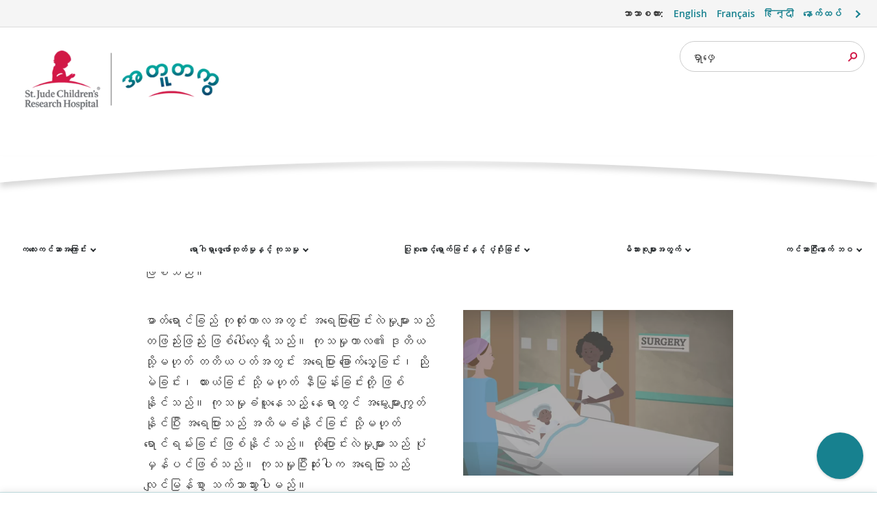

--- FILE ---
content_type: text/html;charset=utf-8
request_url: https://together.stjude.org/my-mm/diagnosis-treatment/treatment/radiation-therapy/skin-care.html
body_size: 23691
content:

<!DOCTYPE HTML>
<html dir="ltr" lang="my-MM">
    <head>
    <meta http-equiv="X-UA-Compatible" content="IE=edge,chrome=1"/>
    <meta http-equiv="Content-Security-Policy" content="style-src &#39;self&#39; &#39;unsafe-inline&#39; https://stjude.scene7.com https://gradschool.stjude.org *.stjude.org https://optimize.google.com https://fonts.googleapis.com https://static.cloud.coveo.com; script-src &#39;self&#39; &#39;unsafe-inline&#39; &#39;unsafe-eval&#39; blob: *.stjude.org https://stjude.scene7.com https://gradschool.stjude.org https://s7mbrstream.scene7.com https://www.facebook.com https://dpm.demdex.net https: https://assets.adobedtm.com stjude.scene7.com https://www.googleanalytics.com https://www.google-analytics.com https://www.googleoptimize.com https://optimize.google.com https://connect.facebook.net https://www.googletagmanager.com https://www.googleadservices.com https://maps.googleapis.com https://googleads.g.doubleclick.net https://static.cloud.coveo.com;"/>
    <meta http-equiv="content-type" content="text/html; charset=UTF-8"/>
    <meta name="viewport" content="width=device-width, initial-scale=1.0"/>
    
    <script defer="defer" type="text/javascript" src="https://rum.hlx.page/.rum/@adobe/helix-rum-js@%5E2/dist/rum-standalone.js" data-routing="p00000-e000000"></script>
<link rel="canonical" href="https://together.stjude.org/my-mm/diagnosis-treatment/treatment/radiation-therapy/skin-care.html"/>
    <meta name="keywords" content="အသားအရည် ထိန်းသိမ်းခြင်းနှင့် ဓာတ်ရောင်ခြည် ကုထုံး၊ ဓာတ်ရောင်ခြည် ကုထုံး ဘေးထွက်ဆိုးကျိုးများ၊ အရေပြားပေါ်သို့ ဓာတ်ရောင်ခြည် သက်ရောက်မှုများ၊ ဓာတ်ရောင်ခြည် ကုထုံးကြောင့် အရေပြားဆိုင်ရာ ဘေးထွက်ဆိုးကျိုးများ"/>
    <meta name="description" content="အခြား ကင်ဆာကုသမှုကဲ့သို့ပင် ဓာတ်ရောင်ခြည်ကုထုံးသည်လည်း ဘေးထွက်ဆိုးကျိုးများကို ဖြစ်စေသည်။ အဖြစ်အများဆုံးသော ဘေးထွက်ဆိုးကျိုးအချို့မှာ အရေပြားနီမြန်းခြင်း၊ အရေခွံကွာခြင်းနှင့် ယားယံခြင်းတို့ပါဝင်သည့် အရေပြား ပြောင်းလဲမှုများဖြစ်သည်။"/>
    
    
    
    <meta name="robots" content="index, follow"/>

    <meta name="template" content="t02_contentpage"/>
    

    
    

    

    
        <script type="text/javascript">
            var stjude = {
                $ready: []
            };
            //set global vars for shared libraries here
            stjude.shared = {
                videoDetailPath: 'https:\/\/together.stjude.org\/my\u002Dmm\/video\u002Dlibrary\/video\/',
                recapchaKey: '6LfG7oQUAAAAAFf4GZLWBF3JUfZYat\u002Dt8b5Uer3O',
                releaseVersion: '5.0.185.2026_0120_1180121_0007349008',
                coveoOrg: 'stjudechildrensresearchhospitalproductionztpe1r01',
                coveoApiKey: '',
                coveoSearchHub: '',
                sjSiteFacetName: ''
            };
        </script>
        
    
<link rel="stylesheet" href="/etc.clientlibs/base/clientlibs/clientlib-base.min.68afd0ae080acda4ba7d42f4050b6b0b.css" type="text/css">




        <script async src="https://www.google.com/recaptcha/api.js?render=6LfG7oQUAAAAAFf4GZLWBF3JUfZYat-t8b5Uer3O"></script>

        
        
        <link rel="stylesheet" href="https://static.cloud.coveo.com/atomic/v2.19/themes/coveo.css"/>
        
        
            <link rel="stylesheet" href="/etc.clientlibs/stjude-shared/clientlibs/coveo-search.min.3d2cbe424cd49664759ba1ba10b963d7.css" type="text/css">

        
    


<script type="text/javascript">
    var digitalData = {
        page: {
            pageInfo: {
                pageName: "", //DTM populated
                siteSection: "diagnosis\u002Dtreatment",
                pagepath2: "treatment",
                pagepath3: "radiation\u002Dtherapy",
                pagepath4: "skin\u002Dcare",
                template: "t02_contentpage",
                reviewby: "",
                reviewdate: ""
            },
            attributes: {
                country: "Myanmar (Burma)",
                language: "Burmese",
                locale: "my\u002Dmm"
            }
        }
    };

</script>

<script type="text/javascript">
    //set global vars for together libraries here
    stjude.together = {};
</script>



    

    

        <script id="sprite-script" type="text/javascript" data-src="/etc.clientlibs/research-redesign/clientlibs/webpack-auto/stjude-research-redesign-publish/resources/sprite13db4b0643c6dc61885e410a8e1956a6.svg">
            document.addEventListener("DOMContentLoaded", function(event) {
                var scriptEle = document.getElementById('sprite-script');
                var ajax = new XMLHttpRequest();
                ajax.open("GET", scriptEle.getAttribute('data-src'), true);
                ajax.onload = function(e) {
                    var div = document.createElement("div");
                    div.setAttribute("style", "display:none");
                    div.innerHTML = ajax.responseText;
                    document.body.insertBefore(div, document.body.childNodes[0]);
                }
                ajax.send();
            });
        </script>

        

    
    


    
        
        
            
        
    
    
    
    
<link rel="stylesheet" href="/etc.clientlibs/together/clientlibs/webpack-auto/together-libs.min.6775fe33e84196c6b611fda06d9b994c.css" type="text/css">



    



        <link rel="preconnect" href="https://www.youtube.com"/>

    






    
    

    
    


    
        
        
            

    


        <script type="text/javascript" src="//assets.adobedtm.com/launch-EN365cb006e3e546d8b3fa4d3bb262bdba.min.js" async></script>


        
    
    
    
    


    
    
    
    <link rel="shortcut icon" href="/etc/designs/stjude/together/favicon.ico"/>

    
    <link rel="apple-touch-icon" sizes="57x57" href="/etc/designs/stjude/together/apple-touch-icon-57x57.png"/>
    <link rel="apple-touch-icon" sizes="60x60" href="/etc/designs/stjude/together/apple-touch-icon-60x60.png"/>
    <link rel="apple-touch-icon" sizes="72x72" href="/etc/designs/stjude/together/apple-touch-icon-72x72.png"/>
    <link rel="apple-touch-icon" sizes="76x76" href="/etc/designs/stjude/together/apple-touch-icon-76x76.png"/>
    <link rel="apple-touch-icon" sizes="114x114" href="/etc/designs/stjude/together/apple-touch-icon-114x114.png"/>
    <link rel="apple-touch-icon" sizes="120x120" href="/etc/designs/stjude/together/apple-touch-icon-120x120.png"/>
    <link rel="apple-touch-icon" sizes="144x144" href="/etc/designs/stjude/together/apple-touch-icon-144x144.png"/>
    <link rel="apple-touch-icon" sizes="152x152" href="/etc/designs/stjude/together/apple-touch-icon-152x152.png"/>

    
    <link rel="icon" type="image/png" sizes="16x16" href="/etc/designs/stjude/together/favicon-16x16.png"/>
    <link rel="icon" type="image/png" sizes="32x32" href="/etc/designs/stjude/together/favicon-32x32.png"/>
    <link rel="icon" type="image/png" sizes="96x96" href="/etc/designs/stjude/together/favicon-96x96.png"/>
    <link rel="icon" type="image/png" sizes="192x192" href="/etc/designs/stjude/together/favicon-192x192.png"/>


    
    <meta name="msapplication-TileColor" content="#ffffff"/>
    <meta name="msapplication-TileImage" content="/etc/designs/stjude/together/ms-icon-144x144.png"/>
    <meta name="theme-color" content="#00818b"/>

    
    
    

    <meta property="og:title" content="အသားအရည် ထိန်းသိမ်းခြင်းနှင့် ဓာတ်ရောင်ခြည် ကုထုံး"/>
    <meta property="og:description" content="အခြား ကင်ဆာကုသမှုကဲ့သို့ပင် ဓာတ်ရောင်ခြည်ကုထုံးသည်လည်း ဘေးထွက်ဆိုးကျိုးများကို ဖြစ်စေသည်။ အဖြစ်အများဆုံးသော ဘေးထွက်ဆိုးကျိုးအချို့မှာ အရေပြားနီမြန်းခြင်း၊ အရေခွံကွာခြင်းနှင့် ယားယံခြင်းတို့ပါဝင်သည့် အရေပြား ပြောင်းလဲမှုများဖြစ်သည်။"/>
    <meta property="og:image" content="https://stjude.scene7.com/is/image/stjude/patient-radiation-oncology-00182184-032?fit=crop,1&wid=1200"/>
    <meta property="og:type" content="article"/>

    
    <meta name="fb:app_id" content="272347218052658"/>

    <meta name="twitter:card" content="summary"/>
    <meta name="twitter:site" content="@togetherstjude"/>
    

    

    

    
    <title>အသားအရည် ထိန်းသိမ်းခြင်းနှင့် ဓာတ်ရောင်ခြည် ကုထုံး - အတူတကွ by St. Jude</title>

</head>
    <body class="content-page ">
<a class="btn-secondary skip-to-content" href="#page-content">အဓိကအကြောင်းအရာ skip</a>


    

        
        
            



            
    <header class="header">

    <div class="header__top-bar">
        <a class="site-icon" href="https://www.stjude.org">
            <svg class="stjude__headerLogo" viewBox="0 0 110 32" xmlns="http://www.w3.org/2000/svg">
                <title>Saint Jude Research Logo</title>
                <path d="M31.329 26.038l-.011-.015c.679-.979 1.613-2.234 1.948-2.467l.067-.03c1.01-.059 1.576-.41 1.726-.518.191-.136.749-.678.842-.777.096-.102.385-.757.503-1.033l-.013.023.047-.109.008-.029.077-.238a.2.2 0 00-.105-.17.277.277 0 00-.162-.017l.005-.015a.676.676 0 00.075-.244v-.017a.23.23 0 00-.118-.174c-.067-.037-.156-.035-.248-.014a.385.385 0 00-.109-.102c-.019-.014-.13-.053-.334.071a.898.898 0 00-.224.213l.015-.126a.217.217 0 00-.137-.149c-.097-.036-.22-.013-.338.065-.129.087-.303.36-.352.441a1.488 1.488 0 00-.317.361c-.33.106-.535.1-.621.067.201-.116.359-.226.446-.327.195-.236.306-.483.306-.685a.555.555 0 00-.009-.1.283.283 0 00-.142-.201c-.198-.099-.435.101-.48.143-.003.005-.069.074-.105.113a.822.822 0 00-.335.156c-.073.064-.16.093-.261.127-.122.04-.259.089-.394.202l-.011.009.01-.007-.309.207c-.312.163-.478.328-.655.502-.35.348-.79.78-2.757 1.432-.017-.721-.461-2.656-.551-3.396-.182-1.308-1.699-3.108-2.789-4.247 1.029.598 1.604.682 2.17-.089.149-.234.385.018.599-.023.311-.162.271-.249.271-.475.091-.241.336-.122.517-.151.458-.076.186-.556.365-.798 2.015-.12-.257-1.971 1.099-2.738.883-.412 1.216-.96 1.609-1.491.325-.437.392-.095.635-.455.439-1.578-.319-3.524-1.295-4.864-4.999-6.425-10.707-3.463-12.371.517-.688 1.012-.475 2.482-.514 3.692-.13.42-.382.409-.745.161-.082.833.569.999.858 1.054.031.107.221.269.301.38-.261.075-.805-.075-.983-.171-.007.189.016.344.168.517.12.594.422.805.852.98.802.325.426 1.424.332 1.876-.029.099-.06.199-.087.294-.74.19-1.235.861-1.432 1.557-.09 1.687-.961 3.088-.945 4.834 0 0-.016.256 0 .36.432 1.889-.121 4.365-.029 6.312-6.303.94-12.1 2.964-17.044 5.814 7.332-2.949 15.887-4.647 25.029-4.647 9.143 0 17.697 1.698 25.028 4.647-5.342-3.079-11.68-5.196-18.576-6.018m-5.482-5.867a.169.169 0 01-.139.109c-1.775.057-3.295.772-4.516 2.125 0 0-.137.133-.482-.138-.265-.206-.167-.423-.167-.423.47-1.184 1.683-1.965 3.6-2.319l.056-.008c.392-.054 1.306-.18 1.617.433 0 0 .066.118.031.221" fill="#D11947"/>
                <path d="M49.031 22.46l-.008-.207c-.387-.048-.669-.199-1.049-.668-.451-.542-.847-1.281-1.153-1.863a1.641 1.641 0 001.21-1.568c0-.892-.717-1.608-1.936-1.608-.483 0-.902.049-1.66.049-.282.007-.613 0-.919-.008v.278l.459.047c.129.017.21.081.21.215v4.768c0 .191-.081.238-.21.254l-.459.048v.279h2.346v-.279l-.427-.055c-.105-.016-.161-.064-.161-.175v-2.15c.176 0 .363.009.483.017.379.676.766 1.449 1.234 2.061.395.525.854.636 1.387.636.202 0 .451-.039.653-.071zm-3.298-3.04c-.169 0-.314-.016-.459-.024v-2.388c.201-.024.41-.024.588-.024.67 0 1.097.43 1.097 1.218 0 .844-.477 1.226-1.226 1.218zm6.515 2.355l-.186-.223c-.33.192-.653.343-1.015.343-.831 0-1.307-.772-1.355-1.664h2.483v-.246c0-.963-.588-1.679-1.547-1.679-.872 0-1.815.843-1.815 2.156 0 1.433.984 2.102 1.879 2.102.573 0 1.226-.494 1.556-.789zm-1.75-3.055c.315 0 .751.223.847 1.074l-1.645.056c.064-.724.403-1.13.798-1.13zm5.071 2.522c0-.549-.298-.93-1.032-1.17l-.507-.166c-.549-.184-.693-.406-.693-.685 0-.318.241-.534.668-.534.573 0 .807.351 1 .86h.298l-.008-.986c-.411-.176-.685-.255-1.096-.255-.895 0-1.556.556-1.556 1.297 0 .589.338.94 1.104 1.186l.443.144c.501.158.613.405.613.699 0 .335-.257.621-.765.621-.573 0-.815-.342-1.024-1.019h-.347l.056 1.099c.201.111.678.27 1.178.27.887 0 1.668-.485 1.668-1.361zm3.838.533l-.185-.223c-.331.192-.654.343-1.016.343-.831 0-1.306-.772-1.354-1.664h2.483v-.246c0-.963-.588-1.679-1.548-1.679-.871 0-1.815.843-1.815 2.156 0 1.433.984 2.102 1.88 2.102.571 0 1.225-.494 1.555-.789zm-1.749-3.055c.314 0 .749.223.847 1.074l-1.645.056c.064-.724.403-1.13.798-1.13zm4.442 3.876l1.322-.215-.016-.232-.192-.023c-.259-.032-.363-.167-.363-.438l-.01-2.237c0-.636-.402-1.169-1.265-1.169-.759 0-1.709.604-1.709 1.218 0 .151.04.31.129.421l.798-.318a.955.955 0 01-.145-.438c-.008-.239.161-.43.533-.43.394 0 .693.327.693.701l.008.708-1.202.438c-.596.215-.944.557-.944 1.09 0 .518.339.938 1.04.938.347 0 .775-.324 1.146-.595.016.198.073.421.177.581zm-1.443-1.202c0-.279.08-.517.475-.645l.751-.239.008 1.21c-.283.16-.493.263-.669.263-.347 0-.565-.247-.565-.589zm5.072.819l-.371-.047c-.114-.017-.194-.048-.194-.207V19.77c.17-.334.436-.669.799-.708.249-.032.483.071.684.198l.234-.811a.988.988 0 00-.725-.192c-.444.049-.734.478-1.016 1.035 0-.318-.016-.748-.065-.97l-1.483.302.016.232.266.023c.218.015.306.167.306.438v2.642c0 .159-.073.19-.193.207l-.339.047v.263h2.081v-.263zm2.064-2.093c0-.947.468-1.361 1-1.361.426 0 .709.167 1.007.772h.283v-.915a2.08 2.08 0 00-1.153-.31c-.991 0-2.041.803-2.041 2.196 0 1.409 1.008 2.053 1.871 2.053.565 0 1.137-.516 1.451-.795l-.161-.199c-.282.191-.612.334-.951.334-.838 0-1.306-.843-1.306-1.775zm4.636 2.093l-.371-.047c-.121-.017-.194-.048-.194-.207v-2.65c.194-.168.484-.31.766-.31.476 0 .717.278.717.676v2.284c0 .159-.08.19-.193.207l-.33.047v.263h2v-.263l-.299-.047c-.121-.017-.194-.048-.194-.207v-2.476c0-.612-.403-1.161-1.201-1.161-.452 0-.919.247-1.266.628v-1.87c0-.295.016-.565.024-.789-.314.065-1.273.239-1.604.296l.016.222.306.024c.178.016.274.16.274.439v4.687c0 .159-.072.19-.193.207l-.298.047v.263h2.04v-.263zm6.563-.016l-.459-.048c-.13-.016-.211-.063-.211-.254v-2.141h2.613v2.141c0 .191-.08.238-.21.254l-.459.048v.279h2.427v-.279l-.46-.048c-.129-.016-.21-.063-.21-.254v-4.727c0-.192.081-.239.21-.256l.46-.047v-.278h-2.427v.278l.459.047c.13.017.21.064.21.256v2.133h-2.613v-2.133c0-.192.081-.239.211-.256l.459-.047v-.278h-2.427v.278l.459.047c.129.017.21.064.21.256v4.727c0 .191-.081.238-.21.254l-.459.048v.279h2.427v-.279zm3.918-1.679c0 1.186.782 2.061 1.943 2.061 1.21 0 2.097-1.035 2.097-2.212 0-1.178-.799-2.061-1.959-2.061-1.211 0-2.081 1.043-2.081 2.212zm3.048-.016c0 1.05-.404 1.656-.983 1.656-.621 0-1.073-.685-1.073-1.775 0-1.043.388-1.655.983-1.655.605 0 1.073.692 1.073 1.774zm4.379.74c0-.549-.298-.93-1.033-1.17l-.507-.166c-.549-.184-.694-.406-.694-.685 0-.318.241-.534.669-.534.572 0 .806.351.999.86h.299l-.009-.986c-.411-.176-.684-.255-1.096-.255-.894 0-1.555.556-1.555 1.297 0 .589.338.94 1.104 1.186l.443.144c.501.158.613.405.613.699 0 .335-.258.621-.766.621-.573 0-.815-.342-1.023-1.019h-.347l.056 1.099c.201.111.677.27 1.178.27.886 0 1.669-.485 1.669-1.361zm2.45 2.937l-.411-.048c-.122-.016-.194-.047-.194-.207v-1.488c.202.088.411.136.645.136 1.081 0 2.145-.931 2.145-2.268 0-1.226-.725-1.99-1.645-1.99-.443 0-.862.238-1.177.548a4.173 4.173 0 00-.057-.54l-1.483.302.016.232.226.023c.242.024.347.167.347.438v4.607c0 .16-.072.191-.195.207l-.338.048v.263h2.121v-.263zm.105-5.22c.669 0 1.112.596 1.112 1.527 0 1.122-.563 1.632-1.128 1.632-.266 0-.492-.088-.694-.247v-2.642c.186-.151.444-.27.71-.27zm4.007-1.926a.605.605 0 00-1.21 0 .605.605 0 001.21 0zm.436 5.443v-.263l-.339-.047c-.121-.017-.194-.048-.194-.207v-2.873c0-.287.007-.558.024-.78-.314.071-1.273.255-1.596.318l.016.232.299.023c.201.015.274.175.274.43v2.65c0 .159-.073.19-.193.207l-.34.047v.263h2.049zm2.733-.358l-.089-.238c-.194.07-.37.111-.549.111-.258 0-.459-.104-.45-.637v-2.419h1.008v-.454H98.98v-1.067l-.992.446v.621h-.573v.454h.573v2.546c0 .534.25 1.059 1.008 1.059.25 0 .531-.112 1.072-.422zm2.637.478l1.322-.215-.016-.232-.194-.023c-.258-.032-.362-.167-.362-.438l-.009-2.237c0-.636-.402-1.169-1.266-1.169-.758 0-1.709.604-1.709 1.218 0 .151.04.31.128.421l.799-.318a.944.944 0 01-.145-.438c-.008-.239.161-.43.532-.43.395 0 .694.327.694.701l.008.708-1.201.438c-.597.215-.945.557-.945 1.09 0 .518.339.938 1.04.938.348 0 .775-.324 1.146-.595.016.198.072.421.178.581zm-1.445-1.202c0-.279.081-.517.477-.645l.75-.239.008 1.21c-.283.16-.492.263-.67.263-.346 0-.565-.247-.565-.589zm4.508.565V17.08c0-.295.016-.565.025-.789-.315.065-1.275.239-1.605.296l.016.222.306.024c.177.016.275.16.275.439v4.687c0 .159-.073.19-.195.207l-.338.047v.263h2.04v-.263l-.33-.047c-.122-.017-.194-.048-.194-.207zm-58.027-9.652c0-.763-.298-1.289-1.451-1.663l-.742-.238c-.686-.223-.911-.55-.911-1.011 0-.557.411-.892 1.048-.892s1.064.271 1.322 1.138h.323V8.408c-.485-.223-.944-.359-1.516-.359-1.113 0-1.968.708-1.968 1.776 0 .772.355 1.304 1.46 1.654l.653.208c.717.231.943.565.943 1.067 0 .517-.419.946-1.193.946-.822 0-1.201-.303-1.459-1.24h-.371l.008 1.321c.677.262 1.137.357 1.725.357 1.177 0 2.129-.732 2.129-1.831zm2.878 1.369l-.089-.237c-.192.071-.371.11-.547.11-.258 0-.461-.104-.452-.637v-2.418h1.008v-.455h-1.008V8.973l-.992.445v.621h-.572v.455h.572v2.546c0 .533.25 1.059 1.008 1.059.25 0 .532-.112 1.072-.423zm1.605-.15a.575.575 0 00-.581-.574.574.574 0 100 1.147.575.575 0 00.581-.573zm3.265-4.8c0-.191.08-.238.217-.255l.453-.047v-.278h-2.46v.278l.508.04c.105.007.153.063.153.183v5.3c0 .963-.403 1.417-1.193 1.719l.113.247c1.371-.199 2.209-.891 2.209-2.3V8.726zm3.854 5.428l1.387-.215-.016-.23-.202-.025c-.257-.031-.363-.166-.363-.437v-2.603c0-.287.008-.556.024-.78l-1.595.319.015.231.299.024c.201.016.273.174.273.429v2.38c-.201.159-.459.279-.701.279-.476 0-.718-.295-.718-.717v-2.165c0-.287.008-.556.024-.78l-1.595.319.016.231.297.024c.202.016.274.174.274.429v2.229c0 .549.412 1.082 1.17 1.082.419 0 .919-.27 1.273-.613a1.9 1.9 0 00.138.589zm6.015-.215l-.016-.23-.234-.025c-.258-.024-.363-.166-.363-.437V8.638c0-.294.016-.565.024-.787l-1.644.295.016.223.346.023c.178.016.274.159.274.438v1.177a1.595 1.595 0 00-.645-.134c-1.08 0-2.144.931-2.144 2.268 0 1.225.725 1.99 1.645 1.99.443 0 .87-.247 1.184-.558.016.199.065.43.138.581l1.419-.215zm-3.419-1.982c0-1.122.565-1.631 1.129-1.631.266 0 .491.088.693.247v2.642a1.164 1.164 0 01-.709.271c-.669 0-1.113-.597-1.113-1.529zm7.104 1.377l-.186-.222c-.331.191-.653.341-1.016.341-.831 0-1.306-.771-1.355-1.663h2.484v-.246c0-.963-.589-1.68-1.548-1.68-.871 0-1.815.844-1.815 2.157 0 1.432.984 2.102 1.879 2.102.573 0 1.227-.495 1.557-.789zm-1.75-3.056c.314 0 .75.223.847 1.074l-1.645.057c.064-.725.402-1.131.798-1.131zm8.804 3.39l.016-1.281h-.371c-.234.955-.532 1.297-1.572 1.297-1.209 0-2.072-1.011-2.105-2.602-.031-1.576.815-2.603 2.057-2.603.886 0 1.306.367 1.564 1.226h.371l-.024-1.265c-.509-.207-1.025-.398-1.79-.398-2.015 0-3.395 1.353-3.395 3.12 0 1.727 1.274 2.985 3.274 2.985.765 0 1.241-.144 1.975-.479zm2.596.104l-.37-.047c-.122-.016-.194-.049-.194-.207v-2.651c.194-.167.483-.31.766-.31.476 0 .717.278.717.676v2.285c0 .158-.08.191-.193.207l-.33.047v.262h1.999v-.262l-.298-.047c-.12-.016-.194-.049-.194-.207v-2.476c0-.612-.403-1.162-1.201-1.162-.452 0-.919.247-1.266.629V8.638c0-.294.016-.565.024-.787a81.13 81.13 0 01-1.605.295l.016.223.307.023c.177.016.274.159.274.438v4.688c0 .158-.073.191-.193.207l-.298.047v.262h2.039v-.262zm4.313-5.181a.604.604 0 00-1.208 0 .605.605 0 001.208 0zm.437 5.443v-.262l-.338-.047c-.123-.016-.195-.049-.195-.207v-2.874c0-.287.009-.556.024-.78-.314.072-1.274.255-1.596.319l.017.231.297.024c.202.016.274.174.274.429v2.651c0 .158-.072.191-.193.207l-.339.047v.262h2.049zm1.772-.516v-4.88c0-.294.017-.565.026-.787-.315.064-1.275.239-1.606.295l.016.223.308.023c.176.016.273.159.273.438v4.688c0 .158-.072.191-.192.207l-.34.047v.262h2.04v-.262l-.33-.047c-.121-.016-.195-.049-.195-.207zm5.242.421l-.016-.23-.234-.025c-.257-.024-.363-.166-.363-.437V8.638c0-.294.017-.565.025-.787l-1.645.295.016.223.347.023c.176.016.274.159.274.438v1.177a1.6 1.6 0 00-.646-.134c-1.081 0-2.145.931-2.145 2.268 0 1.225.727 1.99 1.645 1.99.444 0 .872-.247 1.186-.558.017.199.064.43.137.581l1.419-.215zm-3.419-1.982c0-1.122.564-1.631 1.13-1.631.265 0 .491.088.693.247v2.642a1.17 1.17 0 01-.711.271c-.669 0-1.112-.597-1.112-1.529zm5.676 1.815l-.37-.047c-.114-.016-.194-.049-.194-.207v-2.189c.169-.335.436-.669.799-.708.249-.033.483.071.684.197l.235-.811a.984.984 0 00-.727-.19c-.443.047-.733.477-1.015 1.034 0-.318-.016-.748-.065-.971l-1.483.303.016.231.266.024c.218.016.306.167.306.437v2.643c0 .158-.073.191-.193.207l-.339.047v.262h2.08v-.262zm4.596-.438l-.185-.222c-.33.191-.653.341-1.016.341-.83 0-1.307-.771-1.355-1.663h2.483v-.246c0-.963-.588-1.68-1.547-1.68-.872 0-1.814.844-1.814 2.157 0 1.432.983 2.102 1.877 2.102.574 0 1.226-.495 1.557-.789zm-1.75-3.056c.316 0 .751.223.847 1.074l-1.645.057c.065-.725.404-1.131.798-1.131zm4.088 3.494l-.331-.047c-.112-.016-.192-.049-.192-.207v-2.651c.192-.167.483-.31.765-.31.476 0 .718.278.718.676v2.285c0 .158-.08.191-.192.207l-.331.047v.262h2.04v-.262l-.34-.047c-.121-.016-.194-.049-.194-.207v-2.476c0-.612-.403-1.162-1.234-1.162-.435 0-.909.263-1.257.661a4.79 4.79 0 00-.063-.661l-1.485.303.016.231.266.024c.218.016.307.167.307.437v2.643c0 .158-.072.191-.194.207l-.339.047v.262h2.04v-.262zm2.968-4.297c0 .247-.186.469-.476.716l.16.143c.557-.406.993-.892.993-1.52 0-.422-.29-.653-.597-.653-.548 0-.661.596-.589.812.306.103.509.231.509.502zm3.499 3.326c0-.549-.299-.931-1.032-1.17l-.508-.167c-.548-.183-.694-.405-.694-.684 0-.319.242-.534.67-.534.572 0 .805.351 1 .859h.298l-.01-.986c-.411-.175-.684-.255-1.095-.255-.895 0-1.556.557-1.556 1.298 0 .589.339.939 1.105 1.185l.443.144c.5.158.612.406.612.7 0 .335-.258.621-.764.621-.574 0-.816-.342-1.025-1.019h-.347l.056 1.099c.202.111.677.27 1.178.27.887 0 1.669-.486 1.669-1.361zm1.057-8.706a1.84 1.84 0 00-1.863 1.858 1.84 1.84 0 001.863 1.858c1.05 0 1.873-.815 1.873-1.858 0-1.043-.823-1.858-1.873-1.858m0 3.392c-.854 0-1.497-.659-1.497-1.534 0-.876.643-1.535 1.497-1.535.865 0 1.516.659 1.516 1.535 0 .875-.651 1.534-1.516 1.534" fill="#474C55"/>
                <path d="M107.535 6.027c.192-.104.303-.27.303-.452 0-.303-.212-.497-.543-.497h-.781V6.81h.349V6.1h.321l.412.71h.377l-.459-.772.021-.011zm-.324-.174h-.348v-.528h.366c.165 0 .272.106.272.268 0 .129-.09.26-.29.26z" fill="#474C55"/>
            </svg>
        </a>
        <div class="header__top-bar-content">
            <section class="header__language">
    <div class="language-menu" id="language-picker-description">
        <p>ဘာသာစကား: </p>
        <ul role="list">
            <li>
                
                <a href="https://together.stjude.org/en-us/treatment-tests-procedures/treatments/radiation-therapy/radiation-therapy-skin-care.html" aria-label="ဘာသာစကား ရေွးယူခွင့်  - English">English</a>
            </li>
<li>
                
                <a href="https://together.stjude.org/fr-fr/" aria-label="ဘာသာစကား ရေွးယူခွင့်  - Français">Français</a>
            </li>
<li>
                
                <a href="https://together.stjude.org/hi-in/%E0%A4%B0%E0%A5%8B%E0%A4%97-%E0%A4%A8%E0%A4%BF%E0%A4%A6%E0%A4%BE%E0%A4%A8-%E0%A4%89%E0%A4%AA%E0%A4%9A%E0%A4%BE%E0%A4%B0/%E0%A4%87%E0%A4%B2%E0%A4%BE%E0%A4%9C/%E0%A4%B0%E0%A5%87%E0%A4%A1%E0%A4%BF%E0%A4%8F%E0%A4%B6%E0%A4%A8-%E0%A4%A5%E0%A5%87%E0%A4%B0%E0%A5%87%E0%A4%AA%E0%A5%80/%E0%A4%A4%E0%A5%8D%E0%A4%B5%E0%A4%9A%E0%A4%BE-%E0%A4%95%E0%A5%80-%E0%A4%A6%E0%A5%87%E0%A4%96%E0%A4%AD%E0%A4%BE%E0%A4%B2.html" aria-label="ဘာသာစကား ရေွးယူခွင့်  - हिन्दी">हिन्दी</a>
            </li>

            <li class="language-select">
                <a href="#" id="language-menu-list-prompt" role="button" aria-haspopup="true" aria-expanded="false" aria-controls="language-menu-list-open" aria-label="ဘာသာစကားရွေးချယ်ခြင်း Menu - ဘာသာစကားရွေးချယ်စရာများအတွက်ဖွင့်ပါ">နောက်ထပ်</a>
                <div class="language-menu-list-container" aria-hidden="true">
                    <p>ပေြာင်းလဲခြင်း ဘာသာစကား</p>
                    <ul class="language-menu-list" id="language-menu-list-open" aria-labelledby="language-menu-list-prompt">
                        <li>
                            <a href="https://together.stjude.org/en-us/treatment-tests-procedures/treatments/radiation-therapy/radiation-therapy-skin-care.html">English</a>
                        </li>
<li>
                            <a href="https://together.stjude.org/ar-sa/diagnosis-treatment/treatment/radiation-therapy/skin-care.html">العربية (Arabic)</a>
                        </li>
<li>
                            <a href="https://together.stjude.org/my-mm/diagnosis-treatment/treatment/radiation-therapy/skin-care.html">ဗမာ (Burmese)</a>
                        </li>
<li>
                            <a href="https://together.stjude.org/zh-cn/diagnosis-treatment/%E6%B2%BB%E7%96%97/%E5%84%BF%E7%AB%A5%E7%99%8C%E7%97%87%E6%94%BE%E5%B0%84%E6%B2%BB%E7%96%97/%E7%9A%AE%E8%82%A4%E6%8A%A4%E7%90%86.html">中文 (Chinese)</a>
                        </li>
<li>
                            <a href="https://together.stjude.org/fr-fr/">Français (French)</a>
                        </li>
<li>
                            <a href="https://together.stjude.org/hi-in/%E0%A4%B0%E0%A5%8B%E0%A4%97-%E0%A4%A8%E0%A4%BF%E0%A4%A6%E0%A4%BE%E0%A4%A8-%E0%A4%89%E0%A4%AA%E0%A4%9A%E0%A4%BE%E0%A4%B0/%E0%A4%87%E0%A4%B2%E0%A4%BE%E0%A4%9C/%E0%A4%B0%E0%A5%87%E0%A4%A1%E0%A4%BF%E0%A4%8F%E0%A4%B6%E0%A4%A8-%E0%A4%A5%E0%A5%87%E0%A4%B0%E0%A5%87%E0%A4%AA%E0%A5%80/%E0%A4%A4%E0%A5%8D%E0%A4%B5%E0%A4%9A%E0%A4%BE-%E0%A4%95%E0%A5%80-%E0%A4%A6%E0%A5%87%E0%A4%96%E0%A4%AD%E0%A4%BE%E0%A4%B2.html">हिन्दी (Hindi)</a>
                        </li>
<li>
                            <a href="https://together.stjude.org/pl-pl/">Polski (Polish)</a>
                        </li>
<li>
                            <a href="https://together.stjude.org/pt-br/">Português (Portuguese)</a>
                        </li>
<li>
                            <a href="https://together.stjude.org/ru-ru/diagnostika-lechenie/lechenie/luchevaja-terapija/ukhod-za-kozhej.html">русский (Russian)</a>
                        </li>
<li>
                            <a href="https://together.stjude.org/es-us/">Español (Spanish)</a>
                        </li>
<li>
                            <a href="https://together.stjude.org/uk-ua/%D0%B4%D1%96%D0%B0%D0%B3%D0%BD%D0%BE%D1%81%D1%82%D0%B8%D0%BA%D0%B0-%D0%BB%D1%96%D0%BA%D1%83%D0%B2%D0%B0%D0%BD%D0%BD%D1%8F/treatment/radiation-therapy/skin-care.html">українська (Ukrainian)</a>
                        </li>
<li>
                            <a href="https://together.stjude.org/ur-pk/%D8%AA%D8%B4%D8%AE%DB%8C%D8%B5%DB%8C%20%D8%B9%D9%84%D8%A7%D8%AC/%D8%B9%D9%84%D8%A7%D8%AC/%D8%B1%DB%8C%DA%88%D8%A6%DB%8C%D8%B4%D9%86%20%D8%AA%DA%BE%D8%B1%D8%A7%D9%BE%DB%8C/%D8%AC%D9%90%D9%84%D8%AF%20%DA%A9%DB%8C-%D8%AF%DB%8C%DA%A9%DA%BE%20%D8%A8%DA%BE%D8%A7%D9%84.html">اردو (Urdu)</a>
                        </li>

                    </ul>
                </div>
            </li>
        </ul>

    </div>
    
    


<script type="text/javascript">
    stjude.$ready.push(function ($) {
        stjude.shared.languageSelector.init($);
    });
</script></section>

            
        </div>
    </div>

    <section class="header__utilities">
        
        

        <section class="search">
    <div class="visually-hidden">
        <div id="global-quick-suggestions-list--status--A" role="status" aria-atomic="false" aria-live="assertive"></div>
        <div id="global-quick-suggestions-list--status--B" role="status" aria-atomic="false" aria-live="assertive"></div>
    </div>
    <form action="https://together.stjude.org/my-mm/search-results.html" data-quick-suggestions-enabled="true" data-quick-suggestions="https://together.stjude.org/my-mm/search-results/_jcr_content/search-results/quick-suggestions.suggestions.json" data-dialog-label="ဆိုဒ်ရှာဖွေပါ" class="search-form" aria-label="ရှာဖှေ ပုံသဏ္ဌာန်">
        <input aria-expanded="false" aria-owns="global-quick-suggestions-list" aria-autocomplete="list" aria-controls="global-quick-suggestions-list" aria-haspopup="listbox" role="combobox" autocomplete="off" id="site-search" type="text" name="q" title="ဆိုဒ်ရှာဖွေပါ" aria-label="ဆိုဒ်ရှာဖွေပါ" aria-describedby="site-search--assistiveHint"/>
        <label for="site-search">ရှာဖှေ</label>
        <div class="quick-lists" data-quick-lists="true" role="listbox" tabindex="-1">
            <dl id="global-quick-suggestions-list" class="quick-suggestions" data-quick-suggestions="true"></dl>
        </div>

        <span id="site-search--assistiveHint" class="visually-hidden">
        AutComplete ရလဒ်များကိုရရှိနိုင်သည့်အခါပြန်လည်သုံးသပ်ရန်နှင့်ရွေးချယ်ရန် arrow ကိုအသုံးပြုပါ။ ကိရိယာသုံးစွဲသူများကိုထိခြင်း, ထိခြင်းသို့မဟုတ်ပွတ်ဆွဲအမူအရာဖြင့်စူးစမ်းလေ့လာပါ။
    </span>
        <button type="reset" class="clear-search" aria-label="Clear search form"></button>
        <input type="submit" value="တင်သွင်း"/>
    </form>

    <script type="text/javascript">
        stjude.$ready.push(function($) {
            stjude.shared.searchfield.init($);
        });
    </script>

</section>

    </section>

    <section class="nav-bar">
    <div class="main-nav-toggle">
        <div class="main-nav-icon"></div>
        <span class="main-nav-open">မီနူ</span>
        <span class="main-nav-close">ပိတ်လိုက်</span>
    </div>

    <button aria-label="Search Dialog ကိုဖွင့်ပါ" class="search-toggle"></button>

    <div class="logo">
        <a href="https://together.stjude.org/my-mm/">
            <img loading="lazy" src="https://stjude.scene7.com/is/image/stjude/together-hz-my-mm?&fmt=png-alpha&resMode=sharp2" alt="အတူတကွ အမှတ်တံဆိပ်" width="8" height="3"/>
            <img class="sticky-nav-logo" loading="lazy" src="https://stjude.scene7.com/is/image/stjude/together-my-mm-sticky?&fmt=png-alpha&resMode=sharp2" alt="အတူတကွ အမှတ်တံဆိပ်" width="6" height="1"/>
            <span class="visually-hidden">အတူတကွ အမှတ်တံဆိပ်</span>
        </a>
    </div>

    <div class="main-nav-wrapper">
<nav class="main-nav" aria-label="ပဌမဆုံး">
    
    <ul id="nav-bar-main-nav">
        
        
        <li data-megamenu-id="nav-bar-main-nav-mega-menu-1" data-scicid="none">
            
                <a href="https://together.stjude.org/my-mm/about-pediatric-cancer.html" aria-label="ကလေးကင်ဆာအကြောင်း - Menu ကိုဖွင့်ပါ။" aria-controls="nav-bar-main-nav-mega-menu-1">ကလေးကင်ဆာအကြောင်း</a>
            
            
        </li>
    
        
        
        <li data-megamenu-id="nav-bar-main-nav-mega-menu-2" data-scicid="none">
            
                <a href="https://together.stjude.org/my-mm/diagnosis-treatment.html" aria-label="ရောဂါရှာဖွေဖော်ထုတ်မှုနှင့် ကုသမှု - Menu ကိုဖွင့်ပါ။" aria-controls="nav-bar-main-nav-mega-menu-2">ရောဂါရှာဖွေဖော်ထုတ်မှုနှင့် ကုသမှု</a>
            
            
        </li>
    
        
        
        <li data-megamenu-id="nav-bar-main-nav-mega-menu-3" data-scicid="none">
            
                <a href="https://together.stjude.org/my-mm/care-support.html" aria-label="ပြုစုစောင့်ရှောက်ခြင်းနှင့် ပံ့ပိုးခြင်း - Menu ကိုဖွင့်ပါ။" aria-controls="nav-bar-main-nav-mega-menu-3">ပြုစုစောင့်ရှောက်ခြင်းနှင့် ပံ့ပိုးခြင်း</a>
            
            
        </li>
    
        
        
        <li data-megamenu-id="nav-bar-main-nav-mega-menu-4" data-scicid="none">
            
                <a href="https://together.stjude.org/my-mm/for-families.html" aria-label="မိသားစုများအတွက် - Menu ကိုဖွင့်ပါ။" aria-controls="nav-bar-main-nav-mega-menu-4">မိသားစုများအတွက်</a>
            
            
        </li>
    
        
        
        <li data-megamenu-id="nav-bar-main-nav-mega-menu-5" data-scicid="none">
            
                <a href="https://together.stjude.org/my-mm/life-after-cancer.html" aria-label="ကင်ဆာပြီးနောက် ဘဝ - Menu ကိုဖွင့်ပါ။" aria-controls="nav-bar-main-nav-mega-menu-5">ကင်ဆာပြီးနောက် ဘဝ</a>
            
            
        </li>
    </ul>
    
    
    
</nav>
<div id="nav-bar-main-nav-mega-menu" class="mega-menu">
    <a class="back" href="#">နောက်သို့</a>
    
        <div id="nav-bar-main-nav-mega-menu-1" aria-label="ကလေးကင်ဆာအကြောင်း">
            <p class="title">
                <a href="https://together.stjude.org/my-mm/about-pediatric-cancer.html">ကလေးကင်ဆာအကြောင်း</a>
            </p>
            <section class="column-component">

<div class="col-1">
    <div class="col">




    
    
    <section class="column-component">

<div class="col-3">
    <div class="col">




    
    
    <section class="list"><ul class="complex-list
           
           
           
           
           ">
    

    <li>
    
    
    
    
    
    <a href="https://together.stjude.org/my-mm/about-pediatric-cancer/types/leukemia.html">သွေးကင်ဆာ (လူကီးမီးယား)</a>
    

    


    
    
    <ul class="sub-links">
        <li>
    
    <a href="https://together.stjude.org/my-mm/about-pediatric-cancer/types/leukemia/acute-lymphoblastic-leukemia-all.html">မြန်ဆန်ပြင်းထန်သော ပြန်ရည်သက်နုဆဲလ်သွေးကင်ဆာ (ALL)</a>
    

    
</li>
    
        <li>
    
    <a href="https://together.stjude.org/my-mm/about-pediatric-cancer/types/leukemia/acute-myeloid-leukemia-aml.html">ပြင်းထန်ပြီး လျင်မြန်စွာတိုးပွားသည့် မိုင်းလွိုက် လူခီးမီးယား (AML)</a>
    

    
</li>
    </ul>

    
    <a href="https://together.stjude.org/my-mm/about-pediatric-cancer/types/leukemia.html" class="list-cta">သွေးကင်ဆာ(လူကီးမီးယား) အမျိုးအစားများအကြောင်း ပိုမိုလေ့လာရန်</a>
    

</li>

    

    
</ul>

    
</section>


    
    
    <section class="list"><ul class="complex-list
           
           
           
           
           ">
    

    <li>
    
    
    
    
    
    <a href="https://together.stjude.org/my-mm/about-pediatric-cancer/types/lymphoma.html">လင်ဖိုးမား သွေးကင်ဆာ</a>
    

    


    
    
    <ul class="sub-links">
        <li>
    
    <a href="https://together.stjude.org/my-mm/about-pediatric-cancer/types/lymphoma/non-hodgkin-lymphoma.html">Non-Hodgkin ပြန်ရည်ကျိတ်ကင်ဆာမဟုတ်သော ရောဂါလက္ခဏာ</a>
    

    
</li>
    
        <li>
    
    <a href="https://together.stjude.org/my-mm/about-pediatric-cancer/types/lymphoma/hodgkin-lymphoma.html">Hodgkin ပြန်ရည်အကျိတ်ကင်ဆာရောဂါ</a>
    

    
</li>
    </ul>

    
</li>

    

    
</ul>

    
</section>


</div>

    <div class="col">




    
    
    <section class="list"><ul class="complex-list
           
           
           
           
           ">
    

    <li>
    
    
    
    
    
    <a href="https://together.stjude.org/my-mm/about-pediatric-cancer/types/brain-spinal-tumors.html">ဦးနှောက်နှင့် ကျောဆစ်ရိုးတွင်း အာရုံကြောမကြီးအကျိတ်များ</a>
    

    


    
    
    <ul class="sub-links">
        <li>
    
    <a href="https://together.stjude.org/my-mm/about-pediatric-cancer/types/brain-spinal-tumors/medulloblastoma.html">မယ်ဒျူလိုဘလတ်စ်တိုမာ (ဦးနှောက်ကင်ဆာ)အကျိတ်</a>
    

    
</li>
    
        <li>
    
    <a href="https://together.stjude.org/my-mm/about-pediatric-cancer/types/brain-spinal-tumors/astrocytoma.html">ဦးနှောက်ကြယ်ဆဲလ်မြင်း</a>
    

    
</li>
    </ul>

    
    <a href="https://together.stjude.org/my-mm/about-pediatric-cancer/types/brain-spinal-tumors.html" class="list-cta">ဦးနှောက်နှင့် ကျောရိုးအကျိတ်အများအကြောင်း ပိုမိုကြည့်ရန်</a>
    

</li>

    

    
</ul>

    
</section>


    
    
    <section class="list"><ul class="complex-list
           
           
           
           
           ">
    

    <li>
    
    
    
    
    
    <a href="https://together.stjude.org/my-mm/about-pediatric-cancer/types.html">ကင်ဆာ အမျိုးအစားများအကြောင်း ပိုမိုကြည့်ရန်</a>
    

    


    
    
    <ul class="sub-links">
        <li>
    
    <a href="https://together.stjude.org/my-mm/about-pediatric-cancer/types/neuroblastoma.html">သန္ဓေသားနာဗ့်ဆဲလ်များပါရှိသည့် အာရုံကြောကင်ဆာ</a>
    

    
</li>
    
        <li>
    
    <a href="https://together.stjude.org/my-mm/about-pediatric-cancer/types/kidney-tumors.html">ကျောက်ကပ်အကျိတ်များ</a>
    

    
</li>
    </ul>

    
    <a href="https://together.stjude.org/my-mm/about-pediatric-cancer/types.html" class="list-cta">ကလေးကင်ဆာ အမျိုးအစားများအကြောင်း ပိုမိုကြည့်ရန်</a>
    

</li>

    

    
</ul>

    
</section>


</div>

    <div class="col">




    
    
    <section class="list"><ul class="simple-list
           
           
           
           
           ">
    <li>
    
    <a href="https://together.stjude.org/my-mm/about-pediatric-cancer/care-team.html">ကလေးကင်ဆာစောင့်ရှောက်ရေးအဖွဲ့</a>
    

    
</li>

    

    

    
</ul>

    
</section>


    
    
    <section class="list"><ul class="simple-list
           
           
           
           
           ">
    <li>
    
    <a href="https://together.stjude.org/my-mm/about-pediatric-cancer/inherited-risk-and-genetic-testing.html">မျိုးရိုးလိုက်နိုင်ခြေနှင့် မျိုးရိုးဗီဇဆိုင်ရာစမ်းသပ်ခြင်း</a>
    

    
</li>

    

    

    
</ul>

    
</section>


    
    
    <section class="list">

    
</section>


    
    
    <section class="list"><ul class="simple-list
           
           
           
           
           ">
    <li>
    
    <a href="https://together.stjude.org/my-mm/about-pediatric-cancer/role-of-cancer-research.html">Role of Cancer Research</a>
    

    
</li>

    

    

    
</ul>

    
</section>


</div>
</div></section>


    
    
    <section class="text">
<div class="   mt-none mb-none">
    <p style="text-align: left;"><a href="/my-mm/about-pediatric-cancer.html"><span class="btn-tertiary">ကလေးကင်ဆာအကြောင်း ပိုမိုလေ့လာရန်</span></a></p>

</div></section>


</div>
</div></section>

            <a href="#" class="visually-hidden close-mega-menu-submenu">Menu ကိုပိတ်ပါ။</a>
        </div>
    
        <div id="nav-bar-main-nav-mega-menu-2" aria-label="ရောဂါရှာဖွေဖော်ထုတ်မှုနှင့် ကုသမှု">
            <p class="title">
                <a href="https://together.stjude.org/my-mm/diagnosis-treatment.html">ရောဂါရှာဖွေဖော်ထုတ်မှုနှင့် ကုသမှု</a>
            </p>
            <section class="column-component">

<div class="col-1">
    <div class="col">




    
    
    <section class="column-component">

<div class="col-3">
    <div class="col">




    
    
    <section class="list"><ul class="complex-list
           
           
           
           
           ">
    

    <li>
    
    
    
    
    
    <a href="https://together.stjude.org/my-mm/diagnosis-treatment/diagnosing-childhood-cancer.html">ကလေးကင်ဆာ ရောဂါရှာဖွေဖော်ထုတ်ခြင်း</a>
    

    


    
    
    <ul class="sub-links">
        <li>
    
    <a href="https://together.stjude.org/my-mm/diagnosis-treatment/diagnosing-childhood-cancer/laboratory-tests.html">ဓာတ်ခွဲစစ်ဆေးမှုများ</a>
    

    
</li>
    
        <li>
    
    <a href="https://together.stjude.org/my-mm/diagnosis-treatment/diagnosing-childhood-cancer/reading-pathology-report.html">ရောဂါဗေဒ အစီရင်ခံစာတစ်စောင် ဖတ်ခြင်း</a>
    

    
</li>
    
        <li>
    
    <a href="https://together.stjude.org/my-mm/diagnosis-treatment/diagnosing-childhood-cancer/questions-to-ask-after-diagnosis.html">ရောဂါအမည်တပ်ပြီးနောက် မေးရန်မေးခွန်းများ</a>
    

    
</li>
    </ul>

    
</li>

    

    
</ul>

    
</section>


    
    
    <section class="list"><ul class="complex-list
           
           
           
           
           ">
    

    <li>
    
    
    
    
    
    <a href="https://together.stjude.org/my-mm/diagnosis-treatment/imaging-tests.html">ပုံရိပ်ဖော်စစ်ဆေးခြင်းများ</a>
    

    


    
    
    <ul class="sub-links">
        <li>
    
    <a href="https://together.stjude.org/my-mm/diagnosis-treatment/imaging-tests/computed-tomography-ct.html">CT (ကွန်ပျူတာ တိုမိုဂရပ်ဖီ) စကန်</a>
    

    
</li>
    
        <li>
    
    <a href="https://together.stjude.org/my-mm/diagnosis-treatment/imaging-tests/magnetic-resonance-imaging-mri.html">MRI (သံလိုက်စွမ်းအားဖြင့် ပုံရိပ်ဖော်၍ ရောဂါရှာဖွေခြင်း)</a>
    

    
</li>
    
        <li>
    
    <a href="https://together.stjude.org/my-mm/diagnosis-treatment/imaging-tests/pet-scans.html">PET စကင်များ (နူကလီးယားသုံး ပုံဖော်ခြင်း)</a>
    

    
</li>
    
        <li>
    
    <a href="https://together.stjude.org/my-mm/diagnosis-treatment/imaging-tests/voiding-cystourethrogram-vcug.html">VCUG (ဆီးသွားစဉ်တွင် ဆီးအိမ်နှင့် ဆီးချောင်းအား ဓာတ်မှန်ရိုက်စစ်ဆေးခြင်း)</a>
    

    
</li>
    </ul>

    
    <a href="https://together.stjude.org/my-mm/diagnosis-treatment/imaging-tests.html" class="list-cta">ပုံရိပ်စစ်ဆေးခြင်း စမ်းသပ်မှုများအကြောင်း ပိုမိုကြည့်ရှုရန်</a>
    

</li>

    

    
</ul>

    
</section>


</div>

    <div class="col">




    
    
    <section class="list"><ul class="complex-list
           
           
           
           
           ">
    

    <li>
    
    
    
    
    
    <a href="https://together.stjude.org/my-mm/diagnosis-treatment/treatment.html">ကင်ဆာရောဂါကုသမှုများ</a>
    

    


    
    
    <ul class="sub-links">
        <li>
    
    <a href="https://together.stjude.org/my-mm/diagnosis-treatment/treatment/chemotherapy.html">ကီမိုဆေးသွင်းခြင်း ကုထုံး</a>
    

    
</li>
    
        <li>
    
    <a href="https://together.stjude.org/my-mm/diagnosis-treatment/treatment/radiation-therapy.html">ဓာတ်ရောင်ခြည်ကုထုံး</a>
    

    
</li>
    
        <li>
    
    <a href="https://together.stjude.org/my-mm/diagnosis-treatment/treatment/bone-marrow-transplant.html">ရိုးတွင်းခြင်ဆီ / ဟီမတိုပိုအီးတစ်ခ် ဆဲလ်အစားထိုးခြင်း</a>
    

    
</li>
    
        <li>
    
    <a href="https://together.stjude.org/my-mm/diagnosis-treatment/treatment/immunotherapy.html">ကိုယ်ခံစွမ်းအားကုထုံး</a>
    

    
</li>
    </ul>

    
    <a href="https://together.stjude.org/my-mm/diagnosis-treatment/treatment.html" class="list-cta">ကုထုံး ရွေးစရာများအကြောင်း ပိုမိုကြည့်ရှုရန်</a>
    

</li>

    

    
</ul>

    
</section>


    
    
    <section class="list"><ul class="complex-list
           
           
           
           
           ">
    

    <li>
    
    
    
    
    
    <a href="https://together.stjude.org/my-mm/diagnosis-treatment/procedures.html">လုပ်ငန်းစဉ်အဆင့်ဆင့်</a>
    

    


    
    
    <ul class="sub-links">
        <li>
    
    <a href="https://together.stjude.org/my-mm/diagnosis-treatment/procedures/central-venous-catheters.html">ပင်မသွေးပြန်ကြောပိုက်ငယ်များ</a>
    

    
</li>
    
        <li>
    
    <a href="https://together.stjude.org/my-mm/diagnosis-treatment/procedures/bone-marrow-aspiration-biopsy.html">ရိုးတွင်းခြင်ဆီ ထုတ်ယူခြင်းနှင့် အသားစထုတ်ယူ စစ်ဆေးခြင်း</a>
    

    
</li>
    
        <li>
    
    <a href="https://together.stjude.org/my-mm/diagnosis-treatment/procedures/lumbar-puncture.html">ခါးကိုဖောက်၍ ကျောရိုးမှ အရည်ထုတ်စစ်ခြင်း</a>
    

    
</li>
    
        <li>
    
    <a href="https://together.stjude.org/my-mm/diagnosis-treatment/procedures/biopsy.html">အသားစစစ်ဆေးမှု</a>
    

    
</li>
    </ul>

    
    <a href="https://together.stjude.org/my-mm/diagnosis-treatment/procedures.html" class="list-cta">လုပ်ငန်းစဉ်အဆင့်ဆင့်အကြောင်း ပိုမိုရှာဖွေရန်</a>
    

</li>

    

    
</ul>

    
</section>


</div>

    <div class="col">




    
    
    <section class="list"><ul class="complex-list
           
           
           
           
           ">
    

    <li>
    
    
    
    
    
    <a href="https://together.stjude.org/my-mm/diagnosis-treatment/side-effects.html">ဘေးထွက်ဆိုးကျိုးများ</a>
    

    


    
    
    <ul class="sub-links">
        <li>
    
    <a href="https://together.stjude.org/my-mm/diagnosis-treatment/side-effects/absolute-neutrophil-count-anc-neutropenia.html">ANC နှင့် နျူထရိုဖီလ်းအရေအတွက်နည်းခြင်း</a>
    

    
</li>
    
        <li>
    
    <a href="https://together.stjude.org/my-mm/diagnosis-treatment/side-effects/fever-and-how-to-take-a-temperature.html">အပူချိန် တိုင်းတာနည်း</a>
    

    
</li>
    
        <li>
    
    <a href="https://together.stjude.org/my-mm/diagnosis-treatment/side-effects/peripheral-neuropathy.html">ခန္ဓာကိုယ်အစွန်အဖျားပိုင်း အာရုံကြောချွတ်ယွင်းသည့်ရောဂါ</a>
    

    
</li>
    </ul>

    
    <a href="https://together.stjude.org/my-mm/diagnosis-treatment/side-effects.html" class="list-cta">ကင်ဆာကုထုံး၏ ဘေးထွက် ဆိုးကျိုးများကို ပိုမိုကြည့်ရှုရန်</a>
    

</li>

    

    
</ul>

    
</section>


    
    
    <section class="list"><ul class="simple-list
           
           
           
           
           ">
    <li>
    
    <a href="https://together.stjude.org/my-mm/diagnosis-treatment/medicines-list.html">ဆေးစာရင်းများ</a>
    

    
</li>

    

    

    

    <li>
    
    <a href="https://together.stjude.org/my-mm/diagnosis-treatment/medication-management.html">ဆေးဝါးပေးကုသမှုဆိုင်ရာ စီမံခန့်ခွဲမှု</a>
    

    
</li>

    

    

    
</ul>

    
</section>


</div>
</div></section>


    
    
    <section class="text">
<div class="   mt-none mb-none">
    <p><a href="/my-mm/diagnosis-treatment.html"><span class="btn-tertiary">ရောဂါရှာဖွေခြင်းနှင့် ကုထုံးအကြောင်း ပိုမိုစူးစမ်းလေ့လာရန်</span></a></p>

</div></section>


</div>
</div></section>

            <a href="#" class="visually-hidden close-mega-menu-submenu">Menu ကိုပိတ်ပါ။</a>
        </div>
    
        <div id="nav-bar-main-nav-mega-menu-3" aria-label="ပြုစုစောင့်ရှောက်ခြင်းနှင့် ပံ့ပိုးခြင်း">
            <p class="title">
                <a href="https://together.stjude.org/my-mm/care-support.html">ပြုစုစောင့်ရှောက်ခြင်းနှင့် ပံ့ပိုးခြင်း</a>
            </p>
            <section class="column-component">

<div class="col-1">
    <div class="col">




    
    
    <section class="column-component">

<div class="col-3">
    <div class="col">




    
    
    <section class="list"><ul class="complex-list
           
           
           
           
           ">
    

    <li>
    
    
    
    
    
    <a href="https://together.stjude.org/my-mm/care-support/rehabilitation.html">ပြန်လည်သန်စွမ်းရေး ဝန်ဆောင်မှု</a>
    

    


    
    
    <ul class="sub-links">
        <li>
    
    <a href="https://together.stjude.org/my-mm/care-support/rehabilitation/occupational-therapy.html">ကိုယ်စိတ်ပြန်လည်ကျန်းမာရေးကုထုံး</a>
    

    
</li>
    
        <li>
    
    <a href="https://together.stjude.org/my-mm/care-support/rehabilitation/physical-therapy.html">ရုပ်ပိုင်းဆိုင်ရာကုထုံး</a>
    

    
</li>
    </ul>

    
    <a href="https://together.stjude.org/my-mm/care-support/rehabilitation.html" class="list-cta">ပြန်လည်အားဖြည့်သော ကုထုံး ဝန်ဆောင်မှုများအကြောင်း ပိုမိုကြည့်ရှုရန်</a>
    

</li>

    

    
</ul>

    
</section>


    
    
    <section class="list"><ul class="complex-list
           
           
           
           
           ">
    

    <li>
    
    
    
    
    
    <a href="https://together.stjude.org/my-mm/care-support/skin-care.html">အရေပြားထိန်းသိမ်းမှု</a>
    

    


    
    
    <ul class="sub-links">
        <li>
    
    <a href="https://together.stjude.org/my-mm/care-support/skin-care/diaper-rash.html">ဒိုက်ပါကြောင့်ဖြစ်သော အရေပြားရောင်ရမ်းခြင်း၊ (ဒိုက်ပါကြောင့် ဖြစ်သော အရေပြားအနီစက်များ)</a>
    

    
</li>
    
        <li>
    
    <a href="https://together.stjude.org/my-mm/care-support/skin-care/skin-protection.html">အရေပြားအား ကာကွယ်မှု</a>
    

    
</li>
    </ul>

    
    <a href="https://together.stjude.org/my-mm/care-support/skin-care.html" class="list-cta">အသားအရည်ထိန်းသိမ်းမှုအကြောင်း ပိုမိုလေ့လာရန်</a>
    

</li>

    

    
</ul>

    
</section>


    
    
    <section class="list">

    
</section>


</div>

    <div class="col">




    
    
    <section class="list">

    
</section>


    
    
    <section class="list"><ul class="complex-list
           
           
           
           
           ">
    

    <li>
    
    
    
    
    
    <a href="https://together.stjude.org/my-mm/care-support/immunity-illness-infection.html">ကိုယ်ခံအား၊ ဖျားနာခြင်းနှင့် ရောဂါပိုးကူးစက်ခြင်း</a>
    

    


    
    
    <ul class="sub-links">
        <li>
    
    <a href="https://together.stjude.org/my-mm/care-support/immunity-illness-infection/preventing-infection.html">ကူးစက်ရောဂါပိုးဝင်ရောက်ခြင်းကို ကာကွယ်ခြင်း</a>
    

    
</li>
    
        <li>
    
    <a href="https://together.stjude.org/my-mm/care-support/immunity-illness-infection/central-line-associated-bloodstream-infections-clabsi.html">ပင်မသွေးပြန်ကြောပိုက်မှတစ်ဆင့် သွေးထဲသို့ ရောဂါပိုးများဝင်ရောက်ခြင်း</a>
    

    
</li>
    </ul>

    
    <a href="https://together.stjude.org/my-mm/care-support/immunity-illness-infection.html" class="list-cta">ကိုယ်ခံအားစနစ်အကြောင်း ပိုမိုလေ့လာရန်</a>
    

</li>

    

    
</ul>

    
</section>


    
    
    <section class="list"><ul class="complex-list
           
           
           
           
           ">
    

    <li>
    
    
    
    
    
    <a href="https://together.stjude.org/my-mm/care-support/psychology.html">စိတ်ပညာနှင့် စိတ်ကျန်းမာရေး ဝန်ဆောင်မှုများ</a>
    

    


    
    
    <ul class="sub-links">
        <li>
    
    <a href="https://together.stjude.org/my-mm/care-support/psychology/mental-health.html">ကင်ဆာခရီးစဉ်အတွင်း စိတ်ကျန်းမာရေး</a>
    

    
</li>
    
        <li>
    
    <a href="https://together.stjude.org/my-mm/care-support/psychology/anxiety.html">စိုးရိမ်သောက</a>
    

    
</li>
    </ul>

    
    <a href="https://together.stjude.org/my-mm/care-support/psychology.html" class="list-cta">စိတ်ပညာနှင့် စိတ်ပိုင်းဆိုင်ရာ ကျန်းမာရေး ဝန်ဆောင်မှုများအကြောင်း ပိုမိုလေ့လာရန်</a>
    

</li>

    

    
</ul>

    
</section>


</div>

    <div class="col">




    
    
    <section class="list"><ul class="complex-list
           
           
           
           
           ">
    

    <li>
    
    
    
    
    
    <a href="https://together.stjude.org/my-mm/care-support/clinical-nutrition.html">ကျန်းမာရေးစောင့်ရှောက်မှုပြုလုပ်စဉ် အာဟာရ</a>
    

    


    
    
    <ul class="sub-links">
        <li>
    
    <a href="https://together.stjude.org/my-mm/care-support/clinical-nutrition/enteral-nutrition.html">ထည့်သွင်းအာဟာရ (ပြွန်ဖြင့် အစာသွင်းခြင်း)</a>
    

    
</li>
    
        <li>
    
    <a href="https://together.stjude.org/my-mm/care-support/clinical-nutrition/parenteral-nutrition.html">သွေးကြောပိုက်မှတဆင့် အာဟာရပေးခြင်း</a>
    

    
</li>
    
        <li>
    
    <a href="https://together.stjude.org/my-mm/care-support/clinical-nutrition/nutrition-and-side-effects.html">အာဟာရဓာတ်နှင့် ဘေးထွက်ဆိုးကျိုးများ</a>
    

    
</li>
    </ul>

    
    <a href="https://together.stjude.org/my-mm/care-support/clinical-nutrition.html" class="list-cta">လက်တွေ့ အာဟာရအကြောင်း ပိုမိုကြည့်ရှုရန်</a>
    

</li>

    

    
</ul>

    
</section>


    
    
    <section class="list">

    
</section>


    
    
    <section class="list"><ul class="complex-list
           
           
           
           
           ">
    

    <li>
    
    
    
    
    
    <a href="https://together.stjude.org/my-mm/care-support/palliative-care.html">ဝေဒနာသက်သာစေသည့် ကုသမှု</a>
    

    


    
    
    <ul class="sub-links">
        <li>
    
    <a href="https://together.stjude.org/my-mm/care-support/palliative-care/palliative-care-communication.html">ဝေဒနာ ခံစားမှုသက်သာ လျော့နည်းစေသော ပြုစုစောင့်ရှောက်မှုအဖွဲ့နှင့် ဆက်သွယ်ခြင်း</a>
    

    
</li>
    
        <li>
    
    <a href="https://together.stjude.org/my-mm/care-support/palliative-care/end-of-life-care.html">ဘဝနိဂုံးချုပ်ခြင်းအတွက် စီစဉ်ခြင်း</a>
    

    
</li>
    </ul>

    
    <a href="https://together.stjude.org/my-mm/care-support/palliative-care.html" class="list-cta">ဝေဒနာသက်သက်မျှကိုသာ သက်သာပျောက်ကင်းစေသော ပြုစုစောင့်ရှောက်မှုအကြောင်း ပိုမိုလေ့လာရန်</a>
    

</li>

    

    
</ul>

    
</section>


</div>
</div></section>


    
    
    <section class="text">
<div class="   mt-none mb-none">
    <p style="text-align: left;"><a href="/my-mm/care-support.html"><span class="btn-tertiary">ပြုစုစောင့်ရှောက်မှုနှင့် ပံ့ပိုးမှုအကြောင်း ပိုမိုလေ့လာရန်</span></a></p>

</div></section>


</div>
</div></section>

            <a href="#" class="visually-hidden close-mega-menu-submenu">Menu ကိုပိတ်ပါ။</a>
        </div>
    
        <div id="nav-bar-main-nav-mega-menu-4" aria-label="မိသားစုများအတွက်">
            <p class="title">
                <a href="https://together.stjude.org/my-mm/for-families.html">မိသားစုများအတွက်</a>
            </p>
            <section class="column-component">

<div class="col-1">
    <div class="col">




    
    
    <section class="column-component">

<div class="col-3">
    <div class="col">




    
    
    <section class="list"><ul class="complex-list
           
           
           
           
           ">
    

    <li>
    
    
    
    
    
    <a href="https://together.stjude.org/my-mm/for-families/navigating-health-care.html">ကျန်းမာရေးစောင့်ရှောက်မှုကို လမ်းကြောင်းရှာဖွေခြင်း</a>
    

    


    
    
    <ul class="sub-links">
        <li>
    
    <a href="https://together.stjude.org/my-mm/for-families/navigating-health-care/waiting-for-test-results.html">စစ်ဆေးမှုရလဒ်များကို စောင့်ဆိုင်းခြင်း</a>
    

    
</li>
    
        <li>
    
    <a href="https://together.stjude.org/my-mm/for-families/navigating-health-care/finances.html">ကင်ဆာ စောင့်ရှောက်မှုအတွက် ငွေပေးချေခြင်း</a>
    

    
</li>
    </ul>

    
    <a href="https://together.stjude.org/my-mm/for-families/navigating-health-care.html" class="list-cta">ကျန်းမာရေးစောင့်ရှောက်မှုလုပ်ငန်းအား မည်သို့ ရှာဖွေကြည့်ရှုရမည်ကို လေ့လာရန်</a>
    

</li>

    

    
</ul>

    
</section>


    
    
    <section class="list"><ul class="simple-list
           
           
           
           
           ">
    <li>
    
    <a href="https://together.stjude.org/my-mm/for-families/school.html">ကျောင်းအထောက်အပံ့</a>
    

    
</li>

    

    

    
</ul>

    
</section>


</div>

    <div class="col">




    
    
    <section class="list"><ul class="complex-list
           
           
           
           
           ">
    

    <li>
    
    
    
    
    
    <a href="https://together.stjude.org/my-mm/for-families/parents.html">မိဘများအတွက် အထောက်အပံ့</a>
    

    


    
    
    <ul class="sub-links">
        <li>
    
    <a href="https://together.stjude.org/my-mm/for-families/parents/support-networks.html">မိဘများအတွက် အထောက်အကူပြုကွန်ရက်များ</a>
    

    
</li>
    
        <li>
    
    <a href="https://together.stjude.org/my-mm/for-families/parents/supporting-marriages.html">အိမ်ထောင်ရေးကို ပံ့ပိုးခြင်း</a>
    

    
</li>
    
        <li>
    
    <a href="https://together.stjude.org/my-mm/for-families/parents/parenting-siblings.html">မောင်နှမများကို ထိန်းကျောင်းခြင်း</a>
    

    
</li>
    </ul>

    
    <a href="https://together.stjude.org/my-mm/for-families/parents.html" class="list-cta">မိဘများအတွက် ပံ့ပိုးမှုအကြောင်း ပိုမိုရှာဖွေရန်</a>
    

</li>

    

    
</ul>

    
</section>


    
    
    <section class="list"><ul class="complex-list
           
           
           
           
           ">
    

    <li>
    
    
    
    
    
    <a href="https://together.stjude.org/my-mm/for-families/communication.html">ပိုမိုကောင်းမွန်သော ဆက်သွယ်ဆက်ဆံမှုကို တည်ဆောက်ခြင်း</a>
    

    


    
    
    <ul class="sub-links">
        <li>
    
    <a href="https://together.stjude.org/my-mm/for-families/communication/asking-for-help.html">Asking for Help</a>
    

    
</li>
    </ul>

    
</li>

    

    
</ul>

    
</section>


</div>

    <div class="col">




    
    
    <section class="list"><ul class="complex-list
           
           
           
           
           ">
    

    <li>
    
    
    
    
    
    <a href="https://together.stjude.org/my-mm/for-families/talking-to-your-child-about-cancer.html">ကင်ဆာရောဂါအကြောင်း သင့်ကလေးအား ပြောပြခြင်း</a>
    

    


    
    
    <ul class="sub-links">
        <li>
    
    <a href="https://together.stjude.org/my-mm/for-families/talking-to-your-child-about-cancer/child-friendly-definitions.html">ကလေးများနားလည်သဘောပေါက်ရန်လွယ်ကူသော အဓိပ္ပာယ်ဖွင့်ဆိုချက်များ</a>
    

    
</li>
    
        <li>
    
    <a href="https://together.stjude.org/my-mm/for-families/talking-to-your-child-about-cancer/age-appropriate-information.html">အသက်အရွယ်နှင့် သင့်လျော်သော အချက်အလက်များ</a>
    

    
</li>
    
        <li>
    
    <a href="https://together.stjude.org/my-mm/for-families/talking-to-your-child-about-cancer/how-patients-react-to-hospital-care.html">ဆေးရုံတွင်စောင့်ရှောက်ခြင်းအပေါ် လူနာများ၏တုံ့ပြန်မှု</a>
    

    
</li>
    </ul>

    
</li>

    

    
</ul>

    
</section>


    
    
    <section class="list">

    
</section>


    
    
    <section class="list"><ul class="simple-list
           
           
           
           
           ">
    <li>
    
    <a href="https://together.stjude.org/my-mm/for-families/bereavement.html">ကလေးတစ်ဦးအား ဆုံးရှုံးခံရပြီးနောက်</a>
    

    
</li>

    

    

    
</ul>

    
</section>


    
    
    <section class="text">
<div class="   mt-none ">
    <p><a href="/my-mm/video-library.html"><span class="btn-secondary">ဗီဒီယို ဒစ်ဂျစ်တယ်စာကြည့်တိုက်</span></a></p>

</div></section>


</div>
</div></section>


    
    
    <section class="text">
<div class="   mt-none mb-none">
    <p style="text-align: left;"><a href="/my-mm/for-families.html"><span class="btn-tertiary">မိသားစုများအတွက် ပံ့ပိုးမှုအကြောင်း ပိုမိုရှာဖွေရန်</span></a></p>

</div></section>


</div>
</div></section>

            <a href="#" class="visually-hidden close-mega-menu-submenu">Menu ကိုပိတ်ပါ။</a>
        </div>
    
        <div id="nav-bar-main-nav-mega-menu-5" aria-label="ကင်ဆာပြီးနောက် ဘဝ">
            <p class="title">
                <a href="https://together.stjude.org/my-mm/life-after-cancer.html">ကင်ဆာပြီးနောက် ဘဝ</a>
            </p>
            <section class="column-component">

<div class="col-1">
    <div class="col">




    
    
    <section class="column-component">

<div class="col-3">
    <div class="col">




    
    
    <section class="list"><ul class="complex-list
           
           
           
           
           ">
    

    <li>
    
    
    
    
    
    <a href="https://together.stjude.org/my-mm/life-after-cancer/be-your-own-health-care-advocate.html">သင့်ကိုယ်သင် ကိုယ်ပိုင်ကျန်းမာရေးစောင့်ရှောက်မှု အထောက်အကူပြုသူ အဖြစ် မှတ်ယူလိုက်ပါ</a>
    

    


    
    
    <ul class="sub-links">
        <li>
    
    <a href="https://together.stjude.org/my-mm/life-after-cancer/be-your-own-health-care-advocate/survivorship-care-plans.html">ကလေးကင်ဆာမှအသက်ရှင်သန်သူများအတွက် ရှင်သန်နိုင်ခြင်း ပြုစုစောင့်ရှောက်မှု အစီအစဉ်များ</a>
    

    
</li>
    </ul>

    
    <a href="https://together.stjude.org/my-mm/life-after-cancer/be-your-own-health-care-advocate.html" class="list-cta">မိမိကိုယ်တိုင်၏ တစ်ကိုယ်ရည်ကျန်းမာရေး စောင့်ရှောက်မှုအကြောင်း ပိုမိုလေ့လာရန်</a>
    

</li>

    

    
</ul>

    
</section>


    
    
    <section class="list">

    
</section>


</div>

    <div class="col">




    
    
    <section class="list"><ul class="complex-list
           
           
           
           
           ">
    

    <li>
    
    
    
    
    
    <a href="https://together.stjude.org/my-mm/life-after-cancer/long-term-effects.html">ရေရှည်နှင့် နောင်တွင်ဖြစ်ပေါ်မည့် ဆိုးကျိုးများ</a>
    

    


    
    
    <ul class="sub-links">
        <li>
    
    <a href="https://together.stjude.org/my-mm/life-after-cancer/long-term-effects/cognitive-late-effects.html">နောင်အခါတွင် သိမှုအားထိခိုက်နိုင်မှုများ</a>
    

    
</li>
    
        <li>
    
    <a href="https://together.stjude.org/my-mm/life-after-cancer/long-term-effects/cardiac-late-effects.html">နှလုံးရောဂါဆိုင်ရာ (နှလုံး) နောင်တွင်ဖြစ်ပေါ်မည့်ဆိုးကျိုးများ</a>
    

    
</li>
    
        <li>
    
    <a href="https://together.stjude.org/my-mm/life-after-cancer/long-term-effects/bladder-late-effects.html">ဆီးအိတ်ဆိုင်ရာ နောင်တွင်ဖြစ်ပေါ်မည့်ဆိုးကျိုးများ</a>
    

    
</li>
    
        <li>
    
    <a href="https://together.stjude.org/my-mm/life-after-cancer/long-term-effects/dental-late-effects.html">သွားဆိုင်ရာ နောင်တွင်ဖြစ်ပေါ်မည့်ဆိုးကျိုးများ</a>
    

    
</li>
    </ul>

    
    <a href="https://together.stjude.org/my-mm/life-after-cancer/long-term-effects.html" class="list-cta">နောင်တွင်ဖြစ်ပေါ်မည့် ဆိုးကျိုးများကို ပိုမိုရှာဖွေရန်</a>
    

</li>

    

    
</ul>

    
</section>


    
    
    <section class="list"><ul class="complex-list
           
           
           
           
           ">
    

    <li>
    
    
    
    
    
    <a href="https://together.stjude.org/my-mm/life-after-cancer/healthy-living.html">ကျန်းမာသော နေထိုင်မှု</a>
    

    


    
    
    <ul class="sub-links">
        <li>
    
    <a href="https://together.stjude.org/my-mm/life-after-cancer/healthy-living/physical-activity.html">ကင်ဆာဖြစ်ပြီးနောက် ကိုယ်လက်လှုပ်ရှားမှုများ‌</a>
    

    
</li>
    
        <li>
    
    <a href="https://together.stjude.org/my-mm/life-after-cancer/healthy-living/healthy-eating.html">ကင်ဆာဖြစ်ပြီးနောက် ကျန်းမာစွာ စားသောက်မှု</a>
    

    
</li>
    </ul>

    
    <a href="https://together.stjude.org/my-mm/life-after-cancer/healthy-living.html" class="list-cta">ကျန်းမာစွာ နေထိုင်မှုအကြောင်း ပိုမိုလေ့လာရန်</a>
    

</li>

    

    
</ul>

    
</section>


    
    
    <section class="raw-html"><style type="text/css">
.related-content-item {
height: 100%;
}
</style></section>


</div>

    <div class="col">




    
    
    <section class="list"><ul class="complex-list
           
           
           
           
           ">
    

    <li>
    
    
    
    
    
    <a href="https://together.stjude.org/my-mm/life-after-cancer/post-treatment-and-beyond.html">ကုသမှုနှောင်းပိုင်းနှင့် ကျော်လွန်၍</a>
    

    


    
    
    <ul class="sub-links">
        <li>
    
    <a href="https://together.stjude.org/my-mm/life-after-cancer/post-treatment-and-beyond/transition-off-treatment.html">ကုထုံးရပ်နားခြင်း အကူးအပြောင်းကာလ</a>
    

    
</li>
    
        <li>
    
    <a href="https://together.stjude.org/my-mm/life-after-cancer/post-treatment-and-beyond/transition-to-adult-health-care.html">ကလေးမှ လူကြီး ကျန်းမာရေး စောင့်ရှောက်မှု အကူးအပြောင်း ပြုလုပ်ပုံ</a>
    

    
</li>
    </ul>

    
    <a href="https://together.stjude.org/my-mm/life-after-cancer/post-treatment-and-beyond.html" class="list-cta">ကုထုံးနောက်ပိုင်းကာလအကြောင်း ပိုမိုလေ့လာရန်</a>
    

</li>

    

    
</ul>

    
</section>


    
    
    <section class="list">

    
</section>


    
    
    <section class="list">

    
</section>


    
    
    <section class="list">

    
</section>


</div>
</div></section>


    
    
    <section class="text">
<div class="   mt-none mb-none">
    <p style="text-align: left;"><a href="/my-mm/life-after-cancer.html"><span class="btn-tertiary">ကင်ဆာပြီးနောက် ဘဝအကြောင်း ပိုမိုလေ့လာရန်</span></a></p>

</div></section>


</div>
</div></section>

            <a href="#" class="visually-hidden close-mega-menu-submenu">Menu ကိုပိတ်ပါ။</a>
        </div>
    

    <svg role="none presentation" focusable="false" aria-hidden="true" id="menu-curve" data-name="menu-curve" xmlns="http://www.w3.org/2000/svg" viewBox="0 0 2022 100">
    <path id="menu-svg-path" transform="translate(0 3.49)" d="M2022,61c0,0-519.1-51.1-1011-51.1S0,61,0,61V0h2022V61z"/>
    <path id="menu-svg-path-active" transform="translate(0 3.49)" d="M2022,14S1715,88,1011,88,0,14,0,14V0H2022Z"/>
</svg>

</div>

<script type="text/javascript">
    stjude.$ready.push(function($) {
        stjude.shared.mainNav.isMegamenu = true;
        stjude.shared.mainNav.isEdit = false;
    });
</script>
</div>


    <script type="text/javascript">
        stjude.$ready.push(function($) {
            stjude.shared.mainNav.init($);
            stjude.together.navbar.init($);
        });
    </script>


</section>


    <div id="header-curve">
        <svg role="none presentation" focusable="false" aria-hidden="true" data-name="menu-curve" xmlns="http://www.w3.org/2000/svg" viewBox="0 0 2022 80">
            <path id="header-svg-path" transform="translate(0 3.49)" d="M2022,61c0,0-519.1-51.1-1011-51.1S0,61,0,61V0h2022V61z"/>
        </svg>
    </div>
</header>

    <main id="page-content" class="diagnosing-cancer" tabindex="-1">
        


<header id="page-hero" class="page-title">
    <div class="title-subtitle">
    <h1 class="simple-title">အသားအရည် ထိန်းသိမ်းခြင်းနှင့် ဓာတ်ရောင်ခြည် ကုထုံး</h1>
    
</div>

    

    
</header>
        <div class="breadcrumbs breadcrumb"><nav class="breadcrumbs-wrapper" aria-label="Breadcrumb Navigation">
    
        
        <ol class="breadcrumbs">
            <li>
                <a class="breadcrumb-icon" href="https://together.stjude.org/my-mm/">
                    နေအိမ်
                </a>
            </li>
            <li>
                
                <a href="https://together.stjude.org/my-mm/diagnosis-treatment.html">
                    
                    ရောဂါရှာဖွေခြင်းနှင့် ကုသခြင်း 
                    
                </a>
            </li>
<li>
                
                <a href="https://together.stjude.org/my-mm/diagnosis-treatment/treatment.html">
                    
                    ကင်ဆာရောဂါကုသမှုများ 
                    
                </a>
            </li>
<li>
                
                <a href="https://together.stjude.org/my-mm/diagnosis-treatment/treatment/radiation-therapy.html">
                    
                    ဓာတ်ရောင်ခြည်ကုထုံး 
                    
                </a>
            </li>
<li>
                
                
                    
                    အသားအရည် ထိန်းသိမ်းခြင်းနှင့် ဓာတ်ရောင်ခြည် ကုထုံး 
                    <span class="visually-hidden">လက်ရှိစာမျက်နှာ</span>
                
            </li>

        </ol>
        
    

    
</nav></div>

        <section class="scroll-to-nav">







<script type="text/javascript">
    if (document.getElementById('scroll-to-nav-style') !== null && document.getElementById('scroll-to-nav-style').dataset.selectStyle && document.getElementById('scroll-to-nav-style').dataset.selectStyle.length > 0) {
        stjude.$ready.push(function($) {
            stjude.shared.scrollToNavSelect.init($);
        });
    } else {
        stjude.$ready.push(function($) {
            $('#page-content').scrollNav({
                "headlineText": "ဒီအပိုဒ်မှာတော့",
                "id": "scroll\u002Dnav\u002Dlist",
                "scrollToHash": false
            });
            stjude.shared.scrollToNav.init($);
        });
    }
</script>
</section>

<div class="par-1">




    
    
    <section class="text">
<div class="    ">
    <p>အခြား ကင်ဆာကုသမှုကဲ့သို့ပင် <a title="/content/web-sites/together/my-mm/diagnosis-treatment/treatment/radiation-therapy" href="/my-mm/diagnosis-treatment/treatment/radiation-therapy.html">ဓာတ်ရောင်ခြည်ကုထုံးသည်လည်း</a> ဘေးထွက်ဆိုးကျိုးများကို ဖြစ်စေသည်။ အဖြစ်အများဆုံးသော ဘေးထွက်ဆိုးကျိုးအချို့မှာ အရေပြားနီမြန်းခြင်း၊ အရေခွံကွာခြင်းနှင့် ယားယံခြင်းတို့ပါဝင်သည့် အရေပြား ပြောင်းလဲမှုများဖြစ်သည်။</p>

</div></section>


    
    
    <div class="dynamicmedia-video-modal parbase">
<aside class="inline-video-modal" role="complementary">
    <div class="float-right lozad" data-background-image="https:\2f\2fstjude.scene7.com\2fis\2fimage\2fstjude\2fRadiation-Therapy-2-5-AVS?wid=800">
        <a href="#" data-description="ဓာတ်ရောင်ခြည်ကုထုံးဟာ အချို့သော ကလေးကင်ဆာရောဂါများအတွက် တွေ့ရများသော ကုသမှုတစ်ခုဖြစ်ပါတယ်။ ဓာတ်ရောင်ခြည်ကုထုံး အလုပ်လုပ်ပုံနဲ့ မျှော်လင့်ထားရမည့်အရာများအကြောင်း ပိုမိုလေ့လာရန် ဤဗီဒီယိုကို ကြည့်ပါ။" data-title="ဓာတ်ရောင်ခြည်ကုထုံးဆိုတာ ဘာလဲ။" data-asset="stjude/Radiation-Therapy-2-5-AVS" data-serverurl="https://stjude.scene7.com/is/image" data-videoserverurl="https://stjude.scene7.com/is/content" data-posterimage="stjude/Radiation-Therapy-2-5-AVS" data-contenturl="https://stjude.scene7.com/is/content" data-config="stjude/Video_social_autoplay" data-caption="stjude/Radiation-Therapy-caption-4" data-alt="ဓာတ်ရောင်ခြည်ကုထုံးဆိုတာ ဘာလဲ။" class="overlay-video-toggle" aria-label="Open Video" role="button" tabindex="0">
            <span class="visually-hidden">ဒီဗီဒီယိုကိုကြည့်ရှု</span>
        </a>
    </div>
</aside>


</div>


    
    
    <section class="text">
<div class="    ">
    <p>ဓာတ်ရောင်ခြည် ကုထုံးကာလအတွင်း အရေပြားပြောင်းလဲမှုများသည် တဖြည်းဖြည်း ဖြစ်ပေါ်လေ့ရှိသည်။ ကုသမှုကာလ၏ ဒုတိယ သို့မဟုတ် တတိယပတ်အတွင်း အရေပြား ခြောက်သွေ့ခြင်း၊ ညိုမဲခြင်း၊ ယားယံခြင်း သို့မဟုတ် နီမြန်းခြင်းတို့ ဖြစ်နိုင်သည်။ ကုသမှုခံယူနေသည့် နေရာတွင် အမွေးများကျွတ်နိုင်ပြီး အရေပြားသည် အထိမခံနိုင်ခြင်း သို့မဟုတ် ရောင်ရမ်းခြင်း ဖြစ်နိုင်သည်။ ထိုပြောင်းလဲမှုများသည် ပုံမှန်ပင်ဖြစ်သည်။ ကုသမှုပြီးဆုံးပါက အရေပြားသည် လျင်မြန်စွာ သက်သာသွားပါမည်။<br />
</p>
<p>ဓာတ်ရောင်ခြည် ကုထုံးကာလအတွင်း အရေပြားကို အထူးဂရုစိုက်ရန် အရေးကြီးသည်။ ကုသမှုခံယူနေသော အရေပြားသည် အလွယ်တကူ ဒဏ်ရာရနိုင်သောကြောင့် ကာကွယ်ထားရန် လိုအပ်သည်။ ဖြစ်ပေါ်လာသော အရေပြား ပြောင်းလဲမှုမှန်သမျှကို စောင့်ရှောက်မှုအဖွဲ့ကို ပြောပြပါ။</p>

</div></section>


    
    
    <section class="text">
<div class="    ">
    <h2>ဓာတ်ရောင်ခြည်ကုသမှုခံယူစဉ်ကာလအတွင်း အရေပြားကို သန့်ရှင်းစွာထားခြင်း</h2>
<p>ဓာတ်ရောင်ခြည် ကုထုံးကာလအတွင်း အရေပြားကို သန့်ရှင်းစွာထားရန် အထူးအရေးကြီးသည်။ သို့သော် အရေပြားကျိန်းစပ်နာကျင်မှုမဖြစ်အောင် ဂရုစိုက်ရန် လိုအပ်သည်။</p>
<ul>
<li>ဖြစ်နိုင်ပါက ရေချိုးရာတွင် ရေပန်းဖြင့် ချိုးသင့်သည်။</li>
<li>ရေနွေးကို အသုံးပြုပါ။ ရေပူကို ရှောင်ပါ။</li>
<li>Dove® သို့မဟုတ် Basis® ကဲ့သို့ နူးညံ့၍ pH မျှတသော ဆပ်ပြာနှင့် ဆေးကြောပါ။ ကလေးသုံးခေါင်းလျှော်ရည်ကဲ့သို့ နူးညံ့သောခေါင်းလျှော်ရည်ကို သုံးပါ။ ဆပ်ပြာကြမ်းများ သို့မဟုတ် pH မမျှတသော သို့မဟုတ် အသင့်အတင့် မဟုတ်သော ဆပ်ပြာတို့ကို ရှောင်ပါ။ ရနံ့ထည့်သွင်းထားသော ဆပ်ပြာများကို ရှောင်ပါ။</li>
<li>အရေပြားကို ညင်သာစွာ သန့်စင်ပါ၊ ရေဖြင့် ကောင်းစွာ ဆေးကြောပါ၊ ခြောက်သွေ့စေရန် ဖွဖွသုတ်ပါ။ အရေပြားကို ပွတ်သုတ်ခြင်း သို့မဟုတ် တိုက်ချွတ်ခြင်း မပြုပါနှင့်။</li>
<li>ကုသမှုပြုလုပ်သည့် နေရာတစ်ဝိုက်ကို အမွေးမရိတ်ပါနှင့်။</li>
<li>‌ချိုင်းတွင် ဓာတ်ရောင်ခြည် ကုသမှုများကို လုပ်ဆောင်ခြင်းဖြစ်ပါက အနံ့အသက်ပျောက်ဆေး သို့မဟုတ် ချွေးတိတ်ဆေးများ မသုံးပါနှင့်။</li>
<li>နောက်ဆုံး ကုသမှုမပြီးမချင်း အရေပြားပေါ်ရှိ အထူးအမှတ်အသားများကို မဖယ်ရှားပါနှင့်။  </li>
</ul>

</div></section>


    
    
    <section class="text">
<div class="    ">
    <h2>ဓာတ်ရောင်ခြည်ကာလအတွင်း အစိုဓာတ်ထိန်းသိမ်းခြင်း</h2>
<p>အရေပြား ခြောက်သွေ့ခြင်း သို့မဟုတ် ယားယံခြင်းဖြစ်ပါက ဆရာဝန် သို့မဟုတ် သူနာပြုဆရာမသည် အရေပြားထိန်းသိမ်းရန်အတွက် အထူး အစိုဓာတ်ထိန်းပစ္စည်းကို မှာယူနိုင်သည်။</p>
<ul>
<li>စောင့်ရှောက်ရေးအဖွဲ့က မှာယူသော အစိုဓာတ်ထိန်းပစ္စည်းများကိုသာ အသုံးပြုပါ။</li>
<li>ဓာတ်ရောင်ခြည် ကုသမှုပြီးနောက် တစ်နာရီအတွင်း အစိုဓာတ်ထိန်း ပစ္စည်းများကို အသုံးမပြုပါနှင့်။</li>
<li>ကုသသည့်နေရာတစ်ဝိုက်တွင် အဆီများသော သို့မဟုတ် အဆီပါသော လိုးရှင်း၊ ကရင်မ် သို့မဟုတ် လိမ်းဆီကို အသုံးမပြုပါနှင့်။</li>
<li>ကုသမှုလုပ်ဆောင်ထားသော နေရာရှိ အရေပြားကို မကုတ်ပါနှင့်။ ၎င်းသည် ရောဂါပိုးကူးစက်နိုင်ခြေကို မြင့်မားစေသည်။</li>
</ul>

</div></section>


    
    
    <section class="text">
<div class="    ">
    <h2>ဓာတ်ရောင်ခြည်ပေးသည့် ကာလအတွင်း ဝတ်ဆင်စရာ</h2>
<p>ဓာတ်ရောင်ခြည် ကုထုံးကာလအတွင်း အဝတ်အစားကြောင့် အရေပြား ကျိန်းစပ်နာကျင်မှု ဖြစ်စေနိုင်သည်။</p>
<ul>
<li>ခပ်ပွပွ၊ ခပ်ပျော့ပျော့ အဝတ်အစားကို ဝတ်ပါ။ ကုသနေသည့်နေရာတွင် ကျပ်ထုပ်သော အဝတ်များကို မဝတ်ပါနှင့်။</li>
<li>ကုသနေသော နေရာကို တတ်နိုင်သမျှ မဖုံးအုပ်ပဲထားပါ။</li>
<li>ဦးခေါင်းသည် ဓာတ်ရောင်ခြည် ကုသမှုများကို ခံယူနေပါက ဦးထုပ်များ မဆောင်းပါနှင့်။</li>
<li>အဝတ်အစားများကို နူးညံ့၍ အနံ့မပါသော ပင်မင်းသုံး ဆပ်ပြာမှုန့်ဖြင့် လျှော်ပါ။</li>
</ul>

</div></section>


    
    
    <section class="text">
<div class="    ">
    <h2>ဓာတ်ရောင်ခြည် ကုသစဉ်နှင့် ကုသပြီးနောက် နေရောင်ခြည်ဒဏ် ကာကွယ်ခြင်း</h2>
<p>ဓာတ်ရောင်ခြည် ကုသစဉ်နှင့် ကုသပြီးနောက် အရေပြားသည် နေရောင်ခြည်ဒဏ်ကို ပို၍ခံနိုင်ရည်နည်းပါးသည်။</p>
<ul>
<li>ကုသမှုခံယူထားသည့် နေရာတစ်ဝိုက်ကို နေရောင်ခြည် မကျရောက်ပါစေနှင့်။ အပြင်သို့ ၁၅ မိနစ်ထက်ပို၍ ထွက်ပါက အရေပြားကို ဖုံးအုပ်ထားပါ။</li>
<li>မနက် ၁၀ နာရီ နှင့် ညနေ ၄ နာရီကြားတွင် နေရောင်ခြည် မကျရောက်ပါစေနှင့်။</li>
<li>SPF 30 သို့မဟုတ် ထိုထက်များသည့် PABA မပါသော နေရောင်ခြည် ကာကွယ်ဆေးကို သုံးပါ။ ဓာတ်ရောင်ခြည် ကုသမှုများကို မလုပ်ဆောင်မီ နေလောင်ဒဏ်ခံလိမ်းဆေးကို ပြောင်စင်အောင် ဆေးကြောပါ။</li>
</ul>

</div></section>


    
    
    <section class="text">
<div class="    ">
    <h2>အခြား သတိပြုရန်များ-</h2>
<ul>
<li>ကုသမှု ခံယူသည့် နေရာရှိ အရေပြားတွင် မည်သည့်အရာမျှ အသုံးမပြုမီ စောင့်ရှောက်မှုအဖွဲ့နှင့် တိုင်ပင်ပါ။ ထုတ်ကုန်များသည် ရောင်ရမ်းနာကျင်မှုကို ဖြစ်စေနိုင်ပြီး ဓာတ်ရောင်ခြည်ပေး၍ ကုသမှု အပေါ် သက်ရောက်မှု ရှိနိုင်သည်။</li>
<li>ရေကူးကန်တွင် ရေကူးရန် အဆင်ပြေမပြေ စောင့်ရှောက်မှုအဖွဲ့အား မေးမြန်းပါ။ ရေကူးပြီးပါက ကောင်းစွာ ရေဆေးကြောပါ။</li>
<li>ကုသမှု လုပ်ဆောင်ထားသည့် နေရာကို လွန်ကဲသော အပူ သို့မဟုတ် အအေးနှင့် မထိတွေ့မိပါစေနှင့်။ အပူကုထုံး၊ ရေနွေးကန်၊ ရေနွေးအိတ်၊ အပူချိန်မြင့် လေမှုတ်စက်များနှင့် ရေခဲအိတ်များကို ရှောင်ကြဉ်ပါ။</li>
<li>ကုသမှု ခံယူထားသည့် အရေပြားပေါ်တွင် ပတ်တီးများ သို့မဟုတ် တိတ် မပတ်ပါနှင့်။</li>
</ul>

</div></section>


    
    
    <section class="text">
<div class="    ">
    <h2>ဓာတ်ရောင်ခြည် ကုထုံးပြီးနောက် အသားအရေကို ထိန်းသိမ်းခြင်း</h2>
<p>နောက်ဆုံးအကြိမ် ဓာတ်ရောင်ခြည် ကုသမှုကို လုပ်ဆောင်ပြီး ဖြစ်သည့်တိုင် အသားအရေ ထိန်းသိမ်းခြင်းကို ဆက်လက်လုပ်ဆောင်သင့်သည်။</p>
<ul>
<li>အရေပြားပေါ်ရှိ အထူးအမှတ်အသားများကို မကုတ်ပါနှင့်။ ကုသမှုပြီးနောက် တက်တူးအမှတ်အသားသည် တဖြည်းဖြည်း ပျောက်သွားပါမည်။ ၎င်းအပေါ်တွင် လိုးရှင်းလူးပါက ပိုမိုလျင်မြန်စွာ ပျောက်သွားနိုင်သည်။</li>
<li>ဓာတ်ရောင်ခြည်ဖြင့် ကုသပြီး ရောဂါသက်သာပျောက်ကင်းသူများအတွက် ဘဝတစ်သက်တာ နေရောင်ခြည်ဒဏ် ကာကွယ်မှု လုပ်ဆောင်ရန် အရေးကြီးသည်။ အရေပြားကို နေရောင်ခြည်နှင့် မထိတွေ့အောင် အမြဲ ကာကွယ်ပါ။ SPF 30 သို့မဟုတ် ထိုထက်မြင့်သော နေရောင်ခံလိမ်းဆေးကို လူးပါ၊ အကာအကွယ်ပေးသော အဝတ်အစားများကို ဝတ်ဆင်ပါ၊ နေရောင်ခြည်မှ အတတ်နိုင်ဆုံး ရှောင်ကြဉ်ပါ။</li>
</ul>
<p>ဓာတ်ရောင်ခြည် ကုထုံးကာလအတွင်း အသားအရေ ထိန်းသိမ်းခြင်းနှင့် ပတ်သက်သည့် မေးခွန်းများ သို့မဟုတ် သိလိုသည်များကို ကင်ဆာ စောင့်ရှောက်မှုအဖွဲ့ထံတွင် မေးမြန်းပါ။ အရေပြား ပြောင်းလဲမှုများ အထူးသဖြင့် ပိုးဝင်သည့် လက္ခဏာများကို စောင့်ကြည့်ပါ။ နာကျင်မှု သို့မဟုတ် ရောင်ရမ်းမှု ပိုများလာခြင်း၊ အဖျားတက်ခြင်း၊ ပြည်တည်အနာများ သို့မဟုတ် ရောင်ရမ်းမှုအသစ်များ ရှိပါက စောင့်ရှောက်ရေး အဖွဲ့ကို အသိပေးပါ။</p>

</div></section>


    
    
    <section class="row">


<div class="inner-row">




    
    
    <div class="column">


<div id="advanced_column-af8ffcda-b9ee-4414-a00d-7fccea77e158" class=" pt-none pb-none ph-none col-s-6 col-m-6 col-6">
    <div>




    
    
    <section class="text">
<div class="fs-xs   mt-none mb-none">
    <p><i>—</i><b><i><br />ဤဆောင်းပါးတွင် ဖော်ပြထားသည့် မည့်သည့်ကုန်ပစ္စည်းအမှတ်တံဆိပ်ကိုမျှ သုံးစွဲရန် Together </i></b>က ထောက်ခံချက် မပေးပါ။</p>

</div></section>


</div>
    
    
</div>
   <script type="text/javascript">
        stjude.$ready.push(function($) {
            var backgroundSrc = "";
            var uid = "advanced_column\u002Daf8ffcda\u002Db9ee\u002D4414\u002Da00d\u002D7fccea77e158";
            var isEdit = false;
            stjude.shared.advancedColumn.init($, uid, backgroundSrc, isEdit, uid+"--image");
        });
    </script>

</div>


    
    
    <div class="column">


<div id="advanced_column_copy-437c09f2-e714-44b0-af7d-bf74118519f3" class=" pt-none pb-none ph-none col-s-6 col-m-6 col-6">
    <div>




    
    
    <section class="text">
<div class="fs-xs   mt-none mb-none">
    <p style="text-align: right;">—<br />တည်းဖြတ်ခဲ့ချိန်- ၂၀၁၈ ခုနှစ်၊ ဇွန်လ<br />
</p>

</div></section>


</div>
    
    
</div>
   <script type="text/javascript">
        stjude.$ready.push(function($) {
            var backgroundSrc = "";
            var uid = "advanced_column_copy\u002D437c09f2\u002De714\u002D44b0\u002Daf7d\u002Dbf74118519f3";
            var isEdit = false;
            stjude.shared.advancedColumn.init($, uid, backgroundSrc, isEdit, uid+"--image");
        });
    </script>

</div>


</div>





</section>


</div>
<div class="par-2">
    <section class="related-content">




    
    
    <div class="related-content-block-page fade-container">

<a href="https://together.stjude.org/my-mm/care-support/skin-care.html">
    
    <div class="related-content-item treatment-clinical-care  related-content-item--default  " id="related_content_bloc-026ce01b-1cf8-430e-8fcb-d22fb0bf0894" data-imgsrc="https://stjude.scene7.com/is/image/stjude/patient-mabry-sibling-00185109-036?fit=crop,1" style="background-image: url(https:\2f\2fstjude.scene7.com\2fis\2fimage\2fstjude\2fpatient-mabry-sibling-00185109-036?fit=crop,1\26wid=500\26hei=500)">
        <h2>အရေပြားထိန်းသိမ်းမှု</h2>
        <p>ကင်ဆာကုသမှုခံယူနေသော ကလေးများသည် အနာဖြစ်လွယ်သဖြင့် အရေပြားကို ထိန်းသိမ်းကာကွယ်ရန် မဖြစ်မနေလိုအပ်သည်။ ကင်ဆာနှင့် ဆက်စပ်သော အရေပြား ပြဿနာများအား ပုံမှန်လေ့လာစောင့်ကြည့်ခြင်းနှင့် သန့်စင်ခြင်းများကို လေ့လာပါ။</p>
        
        <p class="related-cta-text">အရေပြား ထိန်းသိမ်း လေ့လာပါ။</p>
        
    <script type="text/javascript">
        stjude.$ready.push(function($) {
            var uid = "related_content_bloc\u002D026ce01b\u002D1cf8\u002D430e\u002D8fcb\u002Dd22fb0bf0894";
            var endpoint = "";
            var isEdit = false;
            stjude.together.relatedcontent.init($, uid, endpoint, isEdit);
        });
    </script>

    </div>
</a></div>


    
    
    <div class="related-content-block-page fade-container">

<a href="https://together.stjude.org/my-mm/diagnosis-treatment/treatment/radiation-therapy.html">
    
    <div class="related-content-item diagnosing-cancer featured related-content-item--default  " id="related_content_bloc_266281096-e0a568b3-d1db-409c-bb99-1a6a04e3a8cd" data-imgsrc="https://stjude.scene7.com/is/image/stjude/patient-radiation-oncology-00182184-030?fit=crop,1" style="background-image: url(https:\2f\2fstjude.scene7.com\2fis\2fimage\2fstjude\2fpatient-radiation-oncology-00182184-030?fit=crop,1\26wid=500\26hei=500)">
        <h2>ဓာတ်ရောင်ခြည်ကုထုံး</h2>
        <p>ဓာတ်ရောင်ခြည် ကုထုံးကို ဦးနှောက်၊ အရိုးနှင့် ကိုယ်တွင်းအင်္ဂါအစိတ်အပိုင်းရှိ အကျိတ်များကဲ့သို့ ၀ - ၁၈ နှစ်အကြားဖြစ်သော ကလေးဘဝ ကင်ဆာ အမျိုးအစားများကို ကုသရန် အသုံးပြုသည်။</p>
        
        <p class="related-cta-text">ဓာတ်ရောင်ခြည် ကုထုံးအကြောင်း လေ့လာရန်</p>
        
    <script type="text/javascript">
        stjude.$ready.push(function($) {
            var uid = "related_content_bloc_266281096\u002De0a568b3\u002Dd1db\u002D409c\u002Dbb99\u002D1a6a04e3a8cd";
            var endpoint = "";
            var isEdit = false;
            stjude.together.relatedcontent.init($, uid, endpoint, isEdit);
        });
    </script>

    </div>
</a></div>


    
    
    <div class="related-content-block-page fade-container">

<a href="https://together.stjude.org/my-mm/care-support/skin-care/skin-protection.html">
    
    <div class="related-content-item treatment-clinical-care  related-content-item--default  " id="related_content_bloc_1885415313-bfa83ad2-3237-410f-bd84-bc3309664fd3" data-imgsrc="https://stjude.scene7.com/is/image/stjude/iStock-1357487017?fit=crop,1" style="background-image: url(https:\2f\2fstjude.scene7.com\2fis\2fimage\2fstjude\2fiStock-1357487017?fit=crop,1\26wid=500\26hei=500)">
        <h2>အရေပြားအား ကာကွယ်မှု</h2>
        <p>ကင်ဆာရောဂါ ခံစားနေရသော ကလေးလူနာများသည် အနာကျက်မမြန်ခြင်း၊ နေရောင်ဒဏ်မခံနိုင်ခြင်းနှင့် အရေပြားတွင် အမာရွတ်ဖြစ်ခြင်းအစရှိသည့် အရေပြားပြဿနာများကို ခံစားရတတ်သည်။</p>
        
        <p class="related-cta-text">အရေပြားအား ကာကွယ်မှုအကြောင်း ပိုမိုသိရှိရန် လေ့လာပါ</p>
        
    <script type="text/javascript">
        stjude.$ready.push(function($) {
            var uid = "related_content_bloc_1885415313\u002Dbfa83ad2\u002D3237\u002D410f\u002Dbd84\u002Dbc3309664fd3";
            var endpoint = "";
            var isEdit = false;
            stjude.together.relatedcontent.init($, uid, endpoint, isEdit);
        });
    </script>

    </div>
</a></div>


</section>
</div>
    </main>
    <div class="social-share"><div class="stjude__social-share">
	<nav class="stjude__social-shareNav" hidden>
		<div class="stjude__social-shareNavCnt">
			<strong>မှတဆင့်မျှဝေပါ</strong>
			<ul>
				<li>
					<a class="share-facebook" tabindex="0" data-network="facebook" title="Facebook">
						<div class="icon-container"></div>
						<span>ဝေစု</span>
					</a>
				</li>
				<li>
					<a class="share-twitter" tabindex="0" data-network="twitter" title="X">
						<div class="icon-container"></div>
						<span>ပို့စ်</span>
					</a>
				</li>
				<li>
					<a class="share-whatsapp" tabindex="0" data-network="whatsapp" title="WhatsApp">
						<div class="icon-container"></div>
						<span>ပို့ပါ။</span>
					</a>
				</li>
				
				<li>
					<a class="share-email" tabindex="0" data-network="email" title="ဒီစာမျက်နှာအီးမေးလ်ပို့">
						<div class="icon-container"></div>
						<span>အီးမေးလ်</span>
					</a>
				</li>
				<li>
					<a class="share-print" tabindex="0" data-network="print" title="ပုံနှိပ်ဒီစာမျက်နှာ">
						<div class="icon-container"></div>
						<span>ပုံနှိပ်</span>
					</a>
				</li>
			</ul>
		</div>
	</nav>
	<button class="stjude__social-shareBtn" type="button" aria-label="Social share">
	</button>
</div>

<div class="stjude__social-share-mobile">
	<ul>
		<li>
			<a class="share-facebook" tabindex="0" data-network="facebook" title="Facebook">
				<div class="icon-container"></div>
				<span>ဝေစု</span>
			</a>
		</li>
		<li>
			<a class="share-twitter" tabindex="0" data-network="twitter" title="X">
				<div class="icon-container"></div>
				<span>ပို့စ်</span>
			</a>
		</li>
		<li>
			<a class="share-whatsapp" tabindex="0" data-network="whatsapp" title="WhatsApp">
				<div class="icon-container"></div>
				<span>ပို့ပါ။</span>
			</a>
		</li>
		
		<li>
			<a class="share-email" tabindex="0" data-network="email" title="ဒီစာမျက်နှာအီးမေးလ်ပို့">
				<div class="icon-container"></div>
				<span>အီးမေးလ်</span>
			</a>
		</li>
		<li>
			<a class="share-print" tabindex="0" data-network="print" title="ပုံနှိပ်ဒီစာမျက်နှာ">
				<div class="icon-container"></div>
				<span>ပုံနှိပ်</span>
			</a>
		</li>
	</ul>
</div>

<script type="text/javascript">
    var stjude = stjude || {};
    stjude.shared= stjude.shared || {};
    stjude.shared.socialShare = stjude.shared.socialShare || {};
    stjude.shared.socialShare.twitter = {
        message: ""
    };
    stjude.shared.socialShare.facebook = {
        appId: "272347218052658"
    };
    window.appId = "272347218052658"
    var message = ""
</script></div>

    <footer class="footer">

    <section class="disclaimer">
        <span class="disclaimer__icon"></span>
        <div class="disclaimer__box">
            <div class="disclaimer__text"><p>ဤအချက်အလက်များသည် အထွေထွေအသိပညာပေးခြင်းသက်သက် ဖြစ်ပြီး ဆေးဘက်ဆိုင်ရာအကြံဉာဏ်ကို အစားမထိုးပါ။ သိပ္ပံပညာရပ်ဖွံ့ဖြိုးတိုးတက်မှုများ ရှိလာသည်နှင့်အမျှ ဆေးဘက်ဆိုင်ရာအချက်အလက်များသည်လည်း အလျင်အမြန် ပြောင်းလဲလျက်ရှိသည်။ ကျွန်ုပ်တို့၏ အကြောင်းအရာများကို အခါအားလျော်စွာ မွမ်းမံပြင်ဆင်ပါသည်။ ဆေးဘက်ဆိုင်ရာအကြံဉာဏ်ကိုရယူရန် သင်၏ သမားတော် သို့မဟုတ် စောင့်ရှောက်မှုအဖွဲ့ကို ဖုန်းဆက်ပါ။</p>
</div>
        </div>
    </section>

    <!-- Start Sub Footer -->
    <section class="sub-footer">

        <!-- column #1 -->
        <div>
            <a href="https://www.stjude.org" target="_blank" class="footer-logo">
                <img loading="lazy" src="https://stjude.scene7.com/is/image/stjude/together-logo-vert-my-mm?&fmt=png-alpha&resMode=sharp2" alt="Together website vertical logo in Burmese"/>
                <span class="visually-hidden">အတူတကွ ကို စိန့် ဂျူ့ဒ် ကလေးများဆိုင်ရာ သုတေသန ဆေးရုံက လုပ်ဆောင်ပါသည်</span>
            </a>

        </div>
        <div class="sub-footer__menu">
            <!-- column #2 -->
            <button aria-haspopup="true" aria-expanded="true" type="button" class="footer-list-toggle" id="footerListToggle1">Navigate
            </button>
            <div aria-labelledby="footerListToggle1" class="sub-footer__menu-list visible"><div class="col2 simple-link-list"><ul>
    <li>
        
        
    
    

        <ul>
            <li>
                
    <a href="https://together.stjude.org/my-mm/about-pediatric-cancer.html">ကလေးကင်ဆာအကြောင်း</a>
    

            </li>
        
            <li>
                
    <a href="https://together.stjude.org/my-mm/diagnosis-treatment.html">ရောဂါရှာဖွေဖော်ထုတ်မှုနှင့် ကုထုံး</a>
    

            </li>
        
            <li>
                
    <a href="https://together.stjude.org/my-mm/care-support.html">ပြုစုစောင့်ရှောက်ခြင်းနှင့် ပံ့ပိုးခြင်း</a>
    

            </li>
        
            <li>
                
    <a href="https://together.stjude.org/my-mm/for-families.html">မိသားစုများအတွက်</a>
    

            </li>
        
            <li>
                
    <a href="https://together.stjude.org/my-mm/life-after-cancer.html">ကင်ဆာနောက်ပိုင်း ဘဝ</a>
    

            </li>
        </ul>
    </li>
</ul></div>
</div>
            <!-- column #4 -->
            <button aria-haspopup="true" aria-expanded="false" type="button" class="footer-list-toggle" id="footerListToggle2">About Us
            </button>
            <div aria-labelledby="footerListToggle2" class="sub-footer__menu-list"><div class="col4 simple-link-list"><ul>
    <li>
        
        
    
    

        <ul>
            <li>
                
    <a href="https://together.stjude.org/my-mm/about-us.html">အကြောင်း</a>
    

            </li>
        
            <li>
                
    <a href="https://together.stjude.org/my-mm/our-mission.html">ကျွန်ုပ်တို့၏ ရည်ရွယ်ချက်</a>
    

            </li>
        
            <li>
                
    <a href="https://together.stjude.org/my-mm/contact-us.html">ကျွန်ုပ်တို့ကို ဆက်သွယ်ရန်</a>
    

            </li>
        </ul>
    </li>
</ul></div>
</div>
            <!-- column #3 -->
            <button aria-haspopup="true" aria-expanded="false" type="button" class="footer-list-toggle" id="footerListToggle3">Resources
            </button>
            <div aria-labelledby="footerListToggle3" class="sub-footer__menu-list"><div class="col3 simple-link-list"><ul>
    <li>
        
        
    
    

        <ul>
            <li>
                
    <a href="https://together.stjude.org/my-mm/video-library.html">ဗီဒီယို ဒစ်ဂျစ်တယ်စာကြည့်တိုက်</a>
    

            </li>
        </ul>
    </li>
</ul></div>
</div>
            <!-- column #5 -->
            <button aria-haspopup="true" aria-expanded="false" type="button" class="footer-list-toggle" id="footerListToggle4">Legal
            </button>
            <div aria-labelledby="footerListToggle4" class="sub-footer__menu-list"><div class="col5 simple-link-list"><ul>
    <li>
        
        
    
    

        <ul>
            <li>
                
    <a href="https://together.stjude.org/my-mm/medical-disclaimer.html">ဆေးဘက်ဆိုင်ရာ မသက်ဆိုင်ကြောင်း ရှင်းလင်းချက်</a>
    

            </li>
        
            <li>
                
    <a href="https://together.stjude.org/en-us/notice-of-nondiscrimination.html" target="_blank">ခွဲခြားဆက်ဆံခြင်းမရှိကြောင်း အသိပေးချက်</a>
    

            </li>
        
            <li>
                
    <a href="https://together.stjude.org/my-mm/privacy-policy.html">ပုဂ္ဂိုလ်ရေးဆိုင်ရာ မူဝါဒ</a>
    

            </li>
        
            <li>
                
    <a href="https://together.stjude.org/my-mm/terms-of-use.html">စည်းမျဉ်းများ</a>
    

            </li>
        </ul>
    </li>
</ul></div>
</div>
            <!-- column #6 -->
            <div><section class="footer-subscribe">
    <div class="footer-subscribe-heading">
        <p><b>ဆက်သွယ်ထားပါ</b></p>

    </div>
    <div class="footer-subscribe-description">
        <p>အကြောင်းအရာအသစ်များနှင့် အသွင်အပြင်အသစ်များနှင့်ပတ်သက်၍ ရံဖန်ရံခါ အသစ်ပြင်ဆင်ချက်များကို နှစ်စဉ်ကြေးယူပြီး လက်ခံရရှိပါသည်။</p>

    </div>
    <div class="footer-subscribe-button">
        <p>
            <a title="Subscribe for Updates" href="https://together.stjude.org/my-mm/%E1%80%94%E1%80%B1%E1%80%AC%E1%80%80%E1%80%BA%E1%80%86%E1%80%AF%E1%80%B6%E1%80%B8%E1%80%9E%E1%80%90%E1%80%84%E1%80%BA%E1%80%B8%E1%80%99%E1%80%BB%E1%80%AC%E1%80%B8%E1%80%A1%E1%80%98%E1%80%AD%E1%80%AF%E1%80%B7%E1%80%A1%E1%80%95%E1%80%B1%E1%80%B8%E1%80%9E%E1%80%BD%E1%80%84%E1%80%BA%E1%80%B8%E1%80%95%E1%80%BC%E1%80%AE%E1%80%B8.html" role="menuitem">
                <span class="btn-primary">စာရင်းသွင်းပါ</span>
            </a>
        </p>
    </div>
</section></div>
        </div>
    </section>
    <!-- End Sub Footer -->

    <!-- Bottom Footer Bar -->
    <section class="footer-bottom">
        <div class="footer-bottom__wrapper">
            <div class="footer-bottom__content">
                <p class="language-assistance">သင်က အခြားဘာသာစကားကို ပြောဆိုပါလျှင် သင့်အတွက် အကူအညီပေးရေး ဝန်ဆောင်မှုများကို အခမဲ့ ရနိုင်ပါသည်။ 1-866-278-5833 သို့ဖုန်းဆက်ပါ (TTY: 1-901-595-1040)</p>
                <ul>
                    <li>
                        
    <a href="https://together.stjude.org/en-us/language-assistance.html">English</a>
    

                    </li>
                
                    <li>
                        
    <a href="https://together.stjude.org/en-us/language-assistance/spanish.html">Español</a>
    

                    </li>
                
                    <li>
                        
    <a href="https://together.stjude.org/en-us/language-assistance/arabic.html">العربية</a>
    

                    </li>
                
                    <li>
                        
    <a href="https://together.stjude.org/en-us/language-assistance/chinese.html">中文</a>
    

                    </li>
                
                    <li>
                        
    <a href="https://together.stjude.org/en-us/language-assistance/vietnamese.html">Tiếng Việt</a>
    

                    </li>
                
                    <li>
                        
    <a href="https://together.stjude.org/en-us/language-assistance/korean.html">한국어</a>
    

                    </li>
                
                    <li>
                        
    <a href="https://together.stjude.org/en-us/language-assistance/french.html">Français</a>
    

                    </li>
                
                    <li>
                        
    <a href="https://together.stjude.org/en-us/language-assistance/laotian.html">ພາສາລາວ</a>
    

                    </li>
                
                    <li>
                        
    <a href="https://together.stjude.org/en-us/language-assistance/amharic.html">አማርኛ</a>
    

                    </li>
                
                    <li>
                        
    <a href="https://together.stjude.org/en-us/language-assistance/german.html">Deutsch</a>
    

                    </li>
                
                    <li>
                        
    <a href="https://together.stjude.org/en-us/language-assistance/gujarati.html">ગુજરાતી</a>
    

                    </li>
                
                    <li>
                        
    <a href="https://together.stjude.org/en-us/language-assistance/japanese.html">日本語</a>
    

                    </li>
                
                    <li>
                        
    <a href="https://together.stjude.org/en-us/language-assistance/tagalog.html">Tagalog</a>
    

                    </li>
                
                    <li>
                        
    <a href="https://together.stjude.org/en-us/language-assistance/hindi.html">हिंदी</a>
    

                    </li>
                
                    <li>
                        
    <a href="https://together.stjude.org/en-us/language-assistance/russian.html">русский</a>
    

                    </li>
                
                    <li>
                        
    <a href="https://together.stjude.org/en-us/language-assistance/farsi.html">فارسی</a>
    

                    </li>
                </ul>
                <!--Copyright Information-->
                <p class="copy-right">© 2026 St. Jude ကလေးများဆိုင်ရာ သုတေသန ဆေးရုံ။ မူပိုင်ခွင့်အားလုံး ရရှိပြီး။</p>
            </div>
            
        </div>
    </section>


    <script type="text/javascript">
        stjude.$ready.push(function($) {
            stjude.together.footermenu().init($);
            stjude.together.accessibilityLinks.init($);
        });
    </script>

</footer>

    <button class="back-to-top" data-cmp-is="back-to-top" aria-label='ထိပ်ဆုံးမှကျမ်းလိပ်'>
    ထိပ်ဆုံးမှကျမ်းလိပ်
</button>
    
<script type="text/javascript">
    stjude.$ready.push(function($) {
        var endpoint = "https:\/\/together.stjude.org\/my\u002Dmm\/glossary\/_jcr_content.model.json";
        var $ele = $('#page-content');
        var isEdit = false;
        stjude.shared.glossaryTooltip.init($, endpoint, $ele, isEdit);
    });
</script>
        <!-- Global Overlay -->
<div aria-hidden="true" role="dialog" id="overlay" class="js-modal-overlay" aria-labelledby="overlay_label" aria-describedby="overlay_description" aria-modal="true">
    <button class="overlay-close" aria-label="ပိတ်" tabindex="0"></button>
    <div class="overlay-content">
        <div class="overlay-title" id="overlay_label" tabindex="0"></div>
        <div class="overlay-video" id="overlayVideo" tabindex="0"></div>
        <div class="overlay-description" id="overlay_description" tabindex="0"></div>
    </div>
</div>


            
    
    

    

    
        
        <script language="javascript" type="text/javascript" src="https://stjude.scene7.com/s7viewers/html5/js/VideoViewer.js"></script>

        
        
        <script type="module" src="https://static.cloud.coveo.com/atomic/v2.19/atomic.esm.js"></script>
        <script type="module" src="/etc.clientlibs/stjude-shared/clientlibs/coveo-search.8b4ec8b17e4346a7ef9bb7ab442674aa.js"></script>

        

    

    
        
    
<script src="/etc.clientlibs/clientlibs/granite/jquery/granite/csrf.min.56934e461ff6c436f962a5990541a527.js"></script>
<script src="/etc.clientlibs/stjude-shared/clientlibs/webpack-auto/commons-libs.min.2d8242b392d18ca09516dc2666fdfd02.js"></script>
<script src="/etc.clientlibs/together/clientlibs/webpack-auto/together-libs.min.c3abfb7d0f9f91495ec08fce77507108.js"></script>



    

    


        

    




        
    
<script src="/etc.clientlibs/stjude-shared/clientlibs/lozad-lazyloading.min.003e731b83a6afc673ab2b1862dfff27.js"></script>




        <script>
            if (typeof lozad !== 'undefined' && lozad != null) {
                const observer = lozad(); // lazy loads elements with default selector as '.lozad'
                observer.observe();
            }
        </script>
    



    

    

    



    
    
    

            

        
    </body>
</html>


--- FILE ---
content_type: text/html; charset=utf-8
request_url: https://www.google.com/recaptcha/api2/anchor?ar=1&k=6LfG7oQUAAAAAFf4GZLWBF3JUfZYat-t8b5Uer3O&co=aHR0cHM6Ly90b2dldGhlci5zdGp1ZGUub3JnOjQ0Mw..&hl=en&v=PoyoqOPhxBO7pBk68S4YbpHZ&size=invisible&anchor-ms=20000&execute-ms=30000&cb=wlvdtiqkal4g
body_size: 48640
content:
<!DOCTYPE HTML><html dir="ltr" lang="en"><head><meta http-equiv="Content-Type" content="text/html; charset=UTF-8">
<meta http-equiv="X-UA-Compatible" content="IE=edge">
<title>reCAPTCHA</title>
<style type="text/css">
/* cyrillic-ext */
@font-face {
  font-family: 'Roboto';
  font-style: normal;
  font-weight: 400;
  font-stretch: 100%;
  src: url(//fonts.gstatic.com/s/roboto/v48/KFO7CnqEu92Fr1ME7kSn66aGLdTylUAMa3GUBHMdazTgWw.woff2) format('woff2');
  unicode-range: U+0460-052F, U+1C80-1C8A, U+20B4, U+2DE0-2DFF, U+A640-A69F, U+FE2E-FE2F;
}
/* cyrillic */
@font-face {
  font-family: 'Roboto';
  font-style: normal;
  font-weight: 400;
  font-stretch: 100%;
  src: url(//fonts.gstatic.com/s/roboto/v48/KFO7CnqEu92Fr1ME7kSn66aGLdTylUAMa3iUBHMdazTgWw.woff2) format('woff2');
  unicode-range: U+0301, U+0400-045F, U+0490-0491, U+04B0-04B1, U+2116;
}
/* greek-ext */
@font-face {
  font-family: 'Roboto';
  font-style: normal;
  font-weight: 400;
  font-stretch: 100%;
  src: url(//fonts.gstatic.com/s/roboto/v48/KFO7CnqEu92Fr1ME7kSn66aGLdTylUAMa3CUBHMdazTgWw.woff2) format('woff2');
  unicode-range: U+1F00-1FFF;
}
/* greek */
@font-face {
  font-family: 'Roboto';
  font-style: normal;
  font-weight: 400;
  font-stretch: 100%;
  src: url(//fonts.gstatic.com/s/roboto/v48/KFO7CnqEu92Fr1ME7kSn66aGLdTylUAMa3-UBHMdazTgWw.woff2) format('woff2');
  unicode-range: U+0370-0377, U+037A-037F, U+0384-038A, U+038C, U+038E-03A1, U+03A3-03FF;
}
/* math */
@font-face {
  font-family: 'Roboto';
  font-style: normal;
  font-weight: 400;
  font-stretch: 100%;
  src: url(//fonts.gstatic.com/s/roboto/v48/KFO7CnqEu92Fr1ME7kSn66aGLdTylUAMawCUBHMdazTgWw.woff2) format('woff2');
  unicode-range: U+0302-0303, U+0305, U+0307-0308, U+0310, U+0312, U+0315, U+031A, U+0326-0327, U+032C, U+032F-0330, U+0332-0333, U+0338, U+033A, U+0346, U+034D, U+0391-03A1, U+03A3-03A9, U+03B1-03C9, U+03D1, U+03D5-03D6, U+03F0-03F1, U+03F4-03F5, U+2016-2017, U+2034-2038, U+203C, U+2040, U+2043, U+2047, U+2050, U+2057, U+205F, U+2070-2071, U+2074-208E, U+2090-209C, U+20D0-20DC, U+20E1, U+20E5-20EF, U+2100-2112, U+2114-2115, U+2117-2121, U+2123-214F, U+2190, U+2192, U+2194-21AE, U+21B0-21E5, U+21F1-21F2, U+21F4-2211, U+2213-2214, U+2216-22FF, U+2308-230B, U+2310, U+2319, U+231C-2321, U+2336-237A, U+237C, U+2395, U+239B-23B7, U+23D0, U+23DC-23E1, U+2474-2475, U+25AF, U+25B3, U+25B7, U+25BD, U+25C1, U+25CA, U+25CC, U+25FB, U+266D-266F, U+27C0-27FF, U+2900-2AFF, U+2B0E-2B11, U+2B30-2B4C, U+2BFE, U+3030, U+FF5B, U+FF5D, U+1D400-1D7FF, U+1EE00-1EEFF;
}
/* symbols */
@font-face {
  font-family: 'Roboto';
  font-style: normal;
  font-weight: 400;
  font-stretch: 100%;
  src: url(//fonts.gstatic.com/s/roboto/v48/KFO7CnqEu92Fr1ME7kSn66aGLdTylUAMaxKUBHMdazTgWw.woff2) format('woff2');
  unicode-range: U+0001-000C, U+000E-001F, U+007F-009F, U+20DD-20E0, U+20E2-20E4, U+2150-218F, U+2190, U+2192, U+2194-2199, U+21AF, U+21E6-21F0, U+21F3, U+2218-2219, U+2299, U+22C4-22C6, U+2300-243F, U+2440-244A, U+2460-24FF, U+25A0-27BF, U+2800-28FF, U+2921-2922, U+2981, U+29BF, U+29EB, U+2B00-2BFF, U+4DC0-4DFF, U+FFF9-FFFB, U+10140-1018E, U+10190-1019C, U+101A0, U+101D0-101FD, U+102E0-102FB, U+10E60-10E7E, U+1D2C0-1D2D3, U+1D2E0-1D37F, U+1F000-1F0FF, U+1F100-1F1AD, U+1F1E6-1F1FF, U+1F30D-1F30F, U+1F315, U+1F31C, U+1F31E, U+1F320-1F32C, U+1F336, U+1F378, U+1F37D, U+1F382, U+1F393-1F39F, U+1F3A7-1F3A8, U+1F3AC-1F3AF, U+1F3C2, U+1F3C4-1F3C6, U+1F3CA-1F3CE, U+1F3D4-1F3E0, U+1F3ED, U+1F3F1-1F3F3, U+1F3F5-1F3F7, U+1F408, U+1F415, U+1F41F, U+1F426, U+1F43F, U+1F441-1F442, U+1F444, U+1F446-1F449, U+1F44C-1F44E, U+1F453, U+1F46A, U+1F47D, U+1F4A3, U+1F4B0, U+1F4B3, U+1F4B9, U+1F4BB, U+1F4BF, U+1F4C8-1F4CB, U+1F4D6, U+1F4DA, U+1F4DF, U+1F4E3-1F4E6, U+1F4EA-1F4ED, U+1F4F7, U+1F4F9-1F4FB, U+1F4FD-1F4FE, U+1F503, U+1F507-1F50B, U+1F50D, U+1F512-1F513, U+1F53E-1F54A, U+1F54F-1F5FA, U+1F610, U+1F650-1F67F, U+1F687, U+1F68D, U+1F691, U+1F694, U+1F698, U+1F6AD, U+1F6B2, U+1F6B9-1F6BA, U+1F6BC, U+1F6C6-1F6CF, U+1F6D3-1F6D7, U+1F6E0-1F6EA, U+1F6F0-1F6F3, U+1F6F7-1F6FC, U+1F700-1F7FF, U+1F800-1F80B, U+1F810-1F847, U+1F850-1F859, U+1F860-1F887, U+1F890-1F8AD, U+1F8B0-1F8BB, U+1F8C0-1F8C1, U+1F900-1F90B, U+1F93B, U+1F946, U+1F984, U+1F996, U+1F9E9, U+1FA00-1FA6F, U+1FA70-1FA7C, U+1FA80-1FA89, U+1FA8F-1FAC6, U+1FACE-1FADC, U+1FADF-1FAE9, U+1FAF0-1FAF8, U+1FB00-1FBFF;
}
/* vietnamese */
@font-face {
  font-family: 'Roboto';
  font-style: normal;
  font-weight: 400;
  font-stretch: 100%;
  src: url(//fonts.gstatic.com/s/roboto/v48/KFO7CnqEu92Fr1ME7kSn66aGLdTylUAMa3OUBHMdazTgWw.woff2) format('woff2');
  unicode-range: U+0102-0103, U+0110-0111, U+0128-0129, U+0168-0169, U+01A0-01A1, U+01AF-01B0, U+0300-0301, U+0303-0304, U+0308-0309, U+0323, U+0329, U+1EA0-1EF9, U+20AB;
}
/* latin-ext */
@font-face {
  font-family: 'Roboto';
  font-style: normal;
  font-weight: 400;
  font-stretch: 100%;
  src: url(//fonts.gstatic.com/s/roboto/v48/KFO7CnqEu92Fr1ME7kSn66aGLdTylUAMa3KUBHMdazTgWw.woff2) format('woff2');
  unicode-range: U+0100-02BA, U+02BD-02C5, U+02C7-02CC, U+02CE-02D7, U+02DD-02FF, U+0304, U+0308, U+0329, U+1D00-1DBF, U+1E00-1E9F, U+1EF2-1EFF, U+2020, U+20A0-20AB, U+20AD-20C0, U+2113, U+2C60-2C7F, U+A720-A7FF;
}
/* latin */
@font-face {
  font-family: 'Roboto';
  font-style: normal;
  font-weight: 400;
  font-stretch: 100%;
  src: url(//fonts.gstatic.com/s/roboto/v48/KFO7CnqEu92Fr1ME7kSn66aGLdTylUAMa3yUBHMdazQ.woff2) format('woff2');
  unicode-range: U+0000-00FF, U+0131, U+0152-0153, U+02BB-02BC, U+02C6, U+02DA, U+02DC, U+0304, U+0308, U+0329, U+2000-206F, U+20AC, U+2122, U+2191, U+2193, U+2212, U+2215, U+FEFF, U+FFFD;
}
/* cyrillic-ext */
@font-face {
  font-family: 'Roboto';
  font-style: normal;
  font-weight: 500;
  font-stretch: 100%;
  src: url(//fonts.gstatic.com/s/roboto/v48/KFO7CnqEu92Fr1ME7kSn66aGLdTylUAMa3GUBHMdazTgWw.woff2) format('woff2');
  unicode-range: U+0460-052F, U+1C80-1C8A, U+20B4, U+2DE0-2DFF, U+A640-A69F, U+FE2E-FE2F;
}
/* cyrillic */
@font-face {
  font-family: 'Roboto';
  font-style: normal;
  font-weight: 500;
  font-stretch: 100%;
  src: url(//fonts.gstatic.com/s/roboto/v48/KFO7CnqEu92Fr1ME7kSn66aGLdTylUAMa3iUBHMdazTgWw.woff2) format('woff2');
  unicode-range: U+0301, U+0400-045F, U+0490-0491, U+04B0-04B1, U+2116;
}
/* greek-ext */
@font-face {
  font-family: 'Roboto';
  font-style: normal;
  font-weight: 500;
  font-stretch: 100%;
  src: url(//fonts.gstatic.com/s/roboto/v48/KFO7CnqEu92Fr1ME7kSn66aGLdTylUAMa3CUBHMdazTgWw.woff2) format('woff2');
  unicode-range: U+1F00-1FFF;
}
/* greek */
@font-face {
  font-family: 'Roboto';
  font-style: normal;
  font-weight: 500;
  font-stretch: 100%;
  src: url(//fonts.gstatic.com/s/roboto/v48/KFO7CnqEu92Fr1ME7kSn66aGLdTylUAMa3-UBHMdazTgWw.woff2) format('woff2');
  unicode-range: U+0370-0377, U+037A-037F, U+0384-038A, U+038C, U+038E-03A1, U+03A3-03FF;
}
/* math */
@font-face {
  font-family: 'Roboto';
  font-style: normal;
  font-weight: 500;
  font-stretch: 100%;
  src: url(//fonts.gstatic.com/s/roboto/v48/KFO7CnqEu92Fr1ME7kSn66aGLdTylUAMawCUBHMdazTgWw.woff2) format('woff2');
  unicode-range: U+0302-0303, U+0305, U+0307-0308, U+0310, U+0312, U+0315, U+031A, U+0326-0327, U+032C, U+032F-0330, U+0332-0333, U+0338, U+033A, U+0346, U+034D, U+0391-03A1, U+03A3-03A9, U+03B1-03C9, U+03D1, U+03D5-03D6, U+03F0-03F1, U+03F4-03F5, U+2016-2017, U+2034-2038, U+203C, U+2040, U+2043, U+2047, U+2050, U+2057, U+205F, U+2070-2071, U+2074-208E, U+2090-209C, U+20D0-20DC, U+20E1, U+20E5-20EF, U+2100-2112, U+2114-2115, U+2117-2121, U+2123-214F, U+2190, U+2192, U+2194-21AE, U+21B0-21E5, U+21F1-21F2, U+21F4-2211, U+2213-2214, U+2216-22FF, U+2308-230B, U+2310, U+2319, U+231C-2321, U+2336-237A, U+237C, U+2395, U+239B-23B7, U+23D0, U+23DC-23E1, U+2474-2475, U+25AF, U+25B3, U+25B7, U+25BD, U+25C1, U+25CA, U+25CC, U+25FB, U+266D-266F, U+27C0-27FF, U+2900-2AFF, U+2B0E-2B11, U+2B30-2B4C, U+2BFE, U+3030, U+FF5B, U+FF5D, U+1D400-1D7FF, U+1EE00-1EEFF;
}
/* symbols */
@font-face {
  font-family: 'Roboto';
  font-style: normal;
  font-weight: 500;
  font-stretch: 100%;
  src: url(//fonts.gstatic.com/s/roboto/v48/KFO7CnqEu92Fr1ME7kSn66aGLdTylUAMaxKUBHMdazTgWw.woff2) format('woff2');
  unicode-range: U+0001-000C, U+000E-001F, U+007F-009F, U+20DD-20E0, U+20E2-20E4, U+2150-218F, U+2190, U+2192, U+2194-2199, U+21AF, U+21E6-21F0, U+21F3, U+2218-2219, U+2299, U+22C4-22C6, U+2300-243F, U+2440-244A, U+2460-24FF, U+25A0-27BF, U+2800-28FF, U+2921-2922, U+2981, U+29BF, U+29EB, U+2B00-2BFF, U+4DC0-4DFF, U+FFF9-FFFB, U+10140-1018E, U+10190-1019C, U+101A0, U+101D0-101FD, U+102E0-102FB, U+10E60-10E7E, U+1D2C0-1D2D3, U+1D2E0-1D37F, U+1F000-1F0FF, U+1F100-1F1AD, U+1F1E6-1F1FF, U+1F30D-1F30F, U+1F315, U+1F31C, U+1F31E, U+1F320-1F32C, U+1F336, U+1F378, U+1F37D, U+1F382, U+1F393-1F39F, U+1F3A7-1F3A8, U+1F3AC-1F3AF, U+1F3C2, U+1F3C4-1F3C6, U+1F3CA-1F3CE, U+1F3D4-1F3E0, U+1F3ED, U+1F3F1-1F3F3, U+1F3F5-1F3F7, U+1F408, U+1F415, U+1F41F, U+1F426, U+1F43F, U+1F441-1F442, U+1F444, U+1F446-1F449, U+1F44C-1F44E, U+1F453, U+1F46A, U+1F47D, U+1F4A3, U+1F4B0, U+1F4B3, U+1F4B9, U+1F4BB, U+1F4BF, U+1F4C8-1F4CB, U+1F4D6, U+1F4DA, U+1F4DF, U+1F4E3-1F4E6, U+1F4EA-1F4ED, U+1F4F7, U+1F4F9-1F4FB, U+1F4FD-1F4FE, U+1F503, U+1F507-1F50B, U+1F50D, U+1F512-1F513, U+1F53E-1F54A, U+1F54F-1F5FA, U+1F610, U+1F650-1F67F, U+1F687, U+1F68D, U+1F691, U+1F694, U+1F698, U+1F6AD, U+1F6B2, U+1F6B9-1F6BA, U+1F6BC, U+1F6C6-1F6CF, U+1F6D3-1F6D7, U+1F6E0-1F6EA, U+1F6F0-1F6F3, U+1F6F7-1F6FC, U+1F700-1F7FF, U+1F800-1F80B, U+1F810-1F847, U+1F850-1F859, U+1F860-1F887, U+1F890-1F8AD, U+1F8B0-1F8BB, U+1F8C0-1F8C1, U+1F900-1F90B, U+1F93B, U+1F946, U+1F984, U+1F996, U+1F9E9, U+1FA00-1FA6F, U+1FA70-1FA7C, U+1FA80-1FA89, U+1FA8F-1FAC6, U+1FACE-1FADC, U+1FADF-1FAE9, U+1FAF0-1FAF8, U+1FB00-1FBFF;
}
/* vietnamese */
@font-face {
  font-family: 'Roboto';
  font-style: normal;
  font-weight: 500;
  font-stretch: 100%;
  src: url(//fonts.gstatic.com/s/roboto/v48/KFO7CnqEu92Fr1ME7kSn66aGLdTylUAMa3OUBHMdazTgWw.woff2) format('woff2');
  unicode-range: U+0102-0103, U+0110-0111, U+0128-0129, U+0168-0169, U+01A0-01A1, U+01AF-01B0, U+0300-0301, U+0303-0304, U+0308-0309, U+0323, U+0329, U+1EA0-1EF9, U+20AB;
}
/* latin-ext */
@font-face {
  font-family: 'Roboto';
  font-style: normal;
  font-weight: 500;
  font-stretch: 100%;
  src: url(//fonts.gstatic.com/s/roboto/v48/KFO7CnqEu92Fr1ME7kSn66aGLdTylUAMa3KUBHMdazTgWw.woff2) format('woff2');
  unicode-range: U+0100-02BA, U+02BD-02C5, U+02C7-02CC, U+02CE-02D7, U+02DD-02FF, U+0304, U+0308, U+0329, U+1D00-1DBF, U+1E00-1E9F, U+1EF2-1EFF, U+2020, U+20A0-20AB, U+20AD-20C0, U+2113, U+2C60-2C7F, U+A720-A7FF;
}
/* latin */
@font-face {
  font-family: 'Roboto';
  font-style: normal;
  font-weight: 500;
  font-stretch: 100%;
  src: url(//fonts.gstatic.com/s/roboto/v48/KFO7CnqEu92Fr1ME7kSn66aGLdTylUAMa3yUBHMdazQ.woff2) format('woff2');
  unicode-range: U+0000-00FF, U+0131, U+0152-0153, U+02BB-02BC, U+02C6, U+02DA, U+02DC, U+0304, U+0308, U+0329, U+2000-206F, U+20AC, U+2122, U+2191, U+2193, U+2212, U+2215, U+FEFF, U+FFFD;
}
/* cyrillic-ext */
@font-face {
  font-family: 'Roboto';
  font-style: normal;
  font-weight: 900;
  font-stretch: 100%;
  src: url(//fonts.gstatic.com/s/roboto/v48/KFO7CnqEu92Fr1ME7kSn66aGLdTylUAMa3GUBHMdazTgWw.woff2) format('woff2');
  unicode-range: U+0460-052F, U+1C80-1C8A, U+20B4, U+2DE0-2DFF, U+A640-A69F, U+FE2E-FE2F;
}
/* cyrillic */
@font-face {
  font-family: 'Roboto';
  font-style: normal;
  font-weight: 900;
  font-stretch: 100%;
  src: url(//fonts.gstatic.com/s/roboto/v48/KFO7CnqEu92Fr1ME7kSn66aGLdTylUAMa3iUBHMdazTgWw.woff2) format('woff2');
  unicode-range: U+0301, U+0400-045F, U+0490-0491, U+04B0-04B1, U+2116;
}
/* greek-ext */
@font-face {
  font-family: 'Roboto';
  font-style: normal;
  font-weight: 900;
  font-stretch: 100%;
  src: url(//fonts.gstatic.com/s/roboto/v48/KFO7CnqEu92Fr1ME7kSn66aGLdTylUAMa3CUBHMdazTgWw.woff2) format('woff2');
  unicode-range: U+1F00-1FFF;
}
/* greek */
@font-face {
  font-family: 'Roboto';
  font-style: normal;
  font-weight: 900;
  font-stretch: 100%;
  src: url(//fonts.gstatic.com/s/roboto/v48/KFO7CnqEu92Fr1ME7kSn66aGLdTylUAMa3-UBHMdazTgWw.woff2) format('woff2');
  unicode-range: U+0370-0377, U+037A-037F, U+0384-038A, U+038C, U+038E-03A1, U+03A3-03FF;
}
/* math */
@font-face {
  font-family: 'Roboto';
  font-style: normal;
  font-weight: 900;
  font-stretch: 100%;
  src: url(//fonts.gstatic.com/s/roboto/v48/KFO7CnqEu92Fr1ME7kSn66aGLdTylUAMawCUBHMdazTgWw.woff2) format('woff2');
  unicode-range: U+0302-0303, U+0305, U+0307-0308, U+0310, U+0312, U+0315, U+031A, U+0326-0327, U+032C, U+032F-0330, U+0332-0333, U+0338, U+033A, U+0346, U+034D, U+0391-03A1, U+03A3-03A9, U+03B1-03C9, U+03D1, U+03D5-03D6, U+03F0-03F1, U+03F4-03F5, U+2016-2017, U+2034-2038, U+203C, U+2040, U+2043, U+2047, U+2050, U+2057, U+205F, U+2070-2071, U+2074-208E, U+2090-209C, U+20D0-20DC, U+20E1, U+20E5-20EF, U+2100-2112, U+2114-2115, U+2117-2121, U+2123-214F, U+2190, U+2192, U+2194-21AE, U+21B0-21E5, U+21F1-21F2, U+21F4-2211, U+2213-2214, U+2216-22FF, U+2308-230B, U+2310, U+2319, U+231C-2321, U+2336-237A, U+237C, U+2395, U+239B-23B7, U+23D0, U+23DC-23E1, U+2474-2475, U+25AF, U+25B3, U+25B7, U+25BD, U+25C1, U+25CA, U+25CC, U+25FB, U+266D-266F, U+27C0-27FF, U+2900-2AFF, U+2B0E-2B11, U+2B30-2B4C, U+2BFE, U+3030, U+FF5B, U+FF5D, U+1D400-1D7FF, U+1EE00-1EEFF;
}
/* symbols */
@font-face {
  font-family: 'Roboto';
  font-style: normal;
  font-weight: 900;
  font-stretch: 100%;
  src: url(//fonts.gstatic.com/s/roboto/v48/KFO7CnqEu92Fr1ME7kSn66aGLdTylUAMaxKUBHMdazTgWw.woff2) format('woff2');
  unicode-range: U+0001-000C, U+000E-001F, U+007F-009F, U+20DD-20E0, U+20E2-20E4, U+2150-218F, U+2190, U+2192, U+2194-2199, U+21AF, U+21E6-21F0, U+21F3, U+2218-2219, U+2299, U+22C4-22C6, U+2300-243F, U+2440-244A, U+2460-24FF, U+25A0-27BF, U+2800-28FF, U+2921-2922, U+2981, U+29BF, U+29EB, U+2B00-2BFF, U+4DC0-4DFF, U+FFF9-FFFB, U+10140-1018E, U+10190-1019C, U+101A0, U+101D0-101FD, U+102E0-102FB, U+10E60-10E7E, U+1D2C0-1D2D3, U+1D2E0-1D37F, U+1F000-1F0FF, U+1F100-1F1AD, U+1F1E6-1F1FF, U+1F30D-1F30F, U+1F315, U+1F31C, U+1F31E, U+1F320-1F32C, U+1F336, U+1F378, U+1F37D, U+1F382, U+1F393-1F39F, U+1F3A7-1F3A8, U+1F3AC-1F3AF, U+1F3C2, U+1F3C4-1F3C6, U+1F3CA-1F3CE, U+1F3D4-1F3E0, U+1F3ED, U+1F3F1-1F3F3, U+1F3F5-1F3F7, U+1F408, U+1F415, U+1F41F, U+1F426, U+1F43F, U+1F441-1F442, U+1F444, U+1F446-1F449, U+1F44C-1F44E, U+1F453, U+1F46A, U+1F47D, U+1F4A3, U+1F4B0, U+1F4B3, U+1F4B9, U+1F4BB, U+1F4BF, U+1F4C8-1F4CB, U+1F4D6, U+1F4DA, U+1F4DF, U+1F4E3-1F4E6, U+1F4EA-1F4ED, U+1F4F7, U+1F4F9-1F4FB, U+1F4FD-1F4FE, U+1F503, U+1F507-1F50B, U+1F50D, U+1F512-1F513, U+1F53E-1F54A, U+1F54F-1F5FA, U+1F610, U+1F650-1F67F, U+1F687, U+1F68D, U+1F691, U+1F694, U+1F698, U+1F6AD, U+1F6B2, U+1F6B9-1F6BA, U+1F6BC, U+1F6C6-1F6CF, U+1F6D3-1F6D7, U+1F6E0-1F6EA, U+1F6F0-1F6F3, U+1F6F7-1F6FC, U+1F700-1F7FF, U+1F800-1F80B, U+1F810-1F847, U+1F850-1F859, U+1F860-1F887, U+1F890-1F8AD, U+1F8B0-1F8BB, U+1F8C0-1F8C1, U+1F900-1F90B, U+1F93B, U+1F946, U+1F984, U+1F996, U+1F9E9, U+1FA00-1FA6F, U+1FA70-1FA7C, U+1FA80-1FA89, U+1FA8F-1FAC6, U+1FACE-1FADC, U+1FADF-1FAE9, U+1FAF0-1FAF8, U+1FB00-1FBFF;
}
/* vietnamese */
@font-face {
  font-family: 'Roboto';
  font-style: normal;
  font-weight: 900;
  font-stretch: 100%;
  src: url(//fonts.gstatic.com/s/roboto/v48/KFO7CnqEu92Fr1ME7kSn66aGLdTylUAMa3OUBHMdazTgWw.woff2) format('woff2');
  unicode-range: U+0102-0103, U+0110-0111, U+0128-0129, U+0168-0169, U+01A0-01A1, U+01AF-01B0, U+0300-0301, U+0303-0304, U+0308-0309, U+0323, U+0329, U+1EA0-1EF9, U+20AB;
}
/* latin-ext */
@font-face {
  font-family: 'Roboto';
  font-style: normal;
  font-weight: 900;
  font-stretch: 100%;
  src: url(//fonts.gstatic.com/s/roboto/v48/KFO7CnqEu92Fr1ME7kSn66aGLdTylUAMa3KUBHMdazTgWw.woff2) format('woff2');
  unicode-range: U+0100-02BA, U+02BD-02C5, U+02C7-02CC, U+02CE-02D7, U+02DD-02FF, U+0304, U+0308, U+0329, U+1D00-1DBF, U+1E00-1E9F, U+1EF2-1EFF, U+2020, U+20A0-20AB, U+20AD-20C0, U+2113, U+2C60-2C7F, U+A720-A7FF;
}
/* latin */
@font-face {
  font-family: 'Roboto';
  font-style: normal;
  font-weight: 900;
  font-stretch: 100%;
  src: url(//fonts.gstatic.com/s/roboto/v48/KFO7CnqEu92Fr1ME7kSn66aGLdTylUAMa3yUBHMdazQ.woff2) format('woff2');
  unicode-range: U+0000-00FF, U+0131, U+0152-0153, U+02BB-02BC, U+02C6, U+02DA, U+02DC, U+0304, U+0308, U+0329, U+2000-206F, U+20AC, U+2122, U+2191, U+2193, U+2212, U+2215, U+FEFF, U+FFFD;
}

</style>
<link rel="stylesheet" type="text/css" href="https://www.gstatic.com/recaptcha/releases/PoyoqOPhxBO7pBk68S4YbpHZ/styles__ltr.css">
<script nonce="x2mrA4-_k7J6U-JGiRNodg" type="text/javascript">window['__recaptcha_api'] = 'https://www.google.com/recaptcha/api2/';</script>
<script type="text/javascript" src="https://www.gstatic.com/recaptcha/releases/PoyoqOPhxBO7pBk68S4YbpHZ/recaptcha__en.js" nonce="x2mrA4-_k7J6U-JGiRNodg">
      
    </script></head>
<body><div id="rc-anchor-alert" class="rc-anchor-alert"></div>
<input type="hidden" id="recaptcha-token" value="[base64]">
<script type="text/javascript" nonce="x2mrA4-_k7J6U-JGiRNodg">
      recaptcha.anchor.Main.init("[\x22ainput\x22,[\x22bgdata\x22,\x22\x22,\[base64]/[base64]/[base64]/bmV3IHJbeF0oY1swXSk6RT09Mj9uZXcgclt4XShjWzBdLGNbMV0pOkU9PTM/bmV3IHJbeF0oY1swXSxjWzFdLGNbMl0pOkU9PTQ/[base64]/[base64]/[base64]/[base64]/[base64]/[base64]/[base64]/[base64]\x22,\[base64]\\u003d\x22,\x22R8KHw4hnXjAkwrIXc2s7S8OEbmYIwoLDtSBdwqJzR8KBITMgBcOdw6XDgsOxwqjDnsOdTMO8wo4IYMKLw4/DtsOewpTDgUk0cwTDoE8bwoHCnWjDuS4nwqMULsOvwpjDusOew4fChsOoFXLDoyIhw6rDkcOhNcOlw5QTw6rDj2TDuT/DjXrCjEFLacOSVgvDoRdxw5rDvkQiwr5Aw4UuP07DjsOoAsKnU8KfWMOcSMKXYsOUdDBcG8K6S8OgcW9Qw7jCjDfClnnCji/ClUDDunN4w7YmFsOMQFwjwoHDrRZXFErCl2MswqbDqGvDksK7w5rCj1gDw6jCoR4bwqXCi8OwwozDm8K4KmXCvsK4KDI7woc0wqFLwqTDlUzClwvDmXFpY8K7w5g0c8KTwqYXQ0bDiMO/Ihp2IMKGw4zDqjzCjjcfO1trw4TCi8OGf8OOw7lCwpNWwroFw6dsScKYw7DDu8OXFj/DosOEwofChMOpAU3CrsKFwofCulDDgmrDo8OjSSsPWMKZw4ZWw4rDomXDpcOeA8KRUQDDtk/DgMK2M8OxEFcBw58nbsOFwrArFcO1NRY/wovCtcOfwqRTwosQdW7DrEM8wqrDvcKxwrDDtsK5woVDEBvCpMKcJ1Ibwo3DgMKoBy8YC8O8wo/CjjbDt8ObVFQWwqnCssKBO8O0Q3HCqMODw6/Dr8KVw7XDq21tw6d2VBRNw4tDUlc6EUfDlcOlB1nCsEfCvXPDkMOLCUnChcKuAQzChH/CvkVGLMOwwq/Cq2DDikAhEUjDrnnDu8KJwr0nCnMYcsOBeMKzwpHCtsOCDRLDijrDs8OyOcOtwrrDjMKXcUDDiXDDuhFswqzCkMOYBMO+RR54c1HCv8K+NMOmO8KHA07Cr8KJJsKJfy/DuSnDucO/EMKPwqhrwoPCpsO5w7TDojcuIXnDi2kpwr3ClsKKccK3woXDlwjCtcKIwrTDk8KpHUTCkcOGHW0jw5kSFmLCs8Ozw7PDtcObE2dhw6wZw73DnVF1w6kuen3CoTxpw6bDsE/DkiTDtcK2TgPDo8OBwqjDmMK1w7ImeQQXw6ENPcOuY8ORPV7CtMKZwqnCtsOqBMOwwqUpO8OEwp3Cq8KFw6RwBcKBX8KHXTjCj8OXwrEtwqNDwovDjV/CisOMw43CixbDscKKwpHDpMKRA8OVUVp8w6HCnR4rcMKQwp/DgsKtw7TCosK+R8Kxw5HDv8KsF8OrwpTDlcKnwrPDpmAJC3E7w5vCsibCkmQgw5AVKzhjwrkbZsOswrIxwoHDssKmO8KoIEJYa0LCtcOOISdhSsKkwqkwO8Oew6HDh2o1S8KOJ8Odw4nDhgbDrMObw4R/CcO0w6TDpwJ/wozCqMOmwoE0HytmTsOAfSnCuEovwoA2w7DCrgrClB3DrMKsw7ERwr3DskDClsKdw6LCnXnDrsK9VsOZw7AjXnTCgsKFdA4DwpVfw6PCusK3w6/Dn8O+QcKtwp94SxTDqMO4e8KAZcOYWMO7wpHCqS7DlMKTw43CuklUHWU/w5dSYxjCisKEIU41PXlswrNyw5jCqsOWdx7CnsOyPUrDh8Ohw6fCmUXCmsKdQsK+WsOmwoN0wowGw7/Dkn3CuV3Ck8Kkw4FgdjZ/F8KawoHDng3CgsKdP3fDsE0Gwq7CiMKWwqM2woPChMO1wrvDpRjDnl4rUX3Dn0YVEMK/[base64]/CmSlfNh7Dkgo+ZVB0w4TCj3HCtMKDwprCqmtTLcKPQyvCpm3DuRbDpAbDuEzDocKYw5TDjSR1wqYNIMOmwq/[base64]/Ct2rCpBvCuULDix/Ck8OCB2B3w4rDpcOpPUvDs8KVZ8O1wr1nw77Du8OCworCocOuw6DCtcKmEcKUVlvDgcKYVylNw6nDmz/CrcKjFMKaw7B0wonCpsOmw7x/worDlzZKGcOlw5pML2EADnxVFC0pVsO4wpxTXxjCvknCmVFjASHCocOUw79lcitEwq0PbFNbBC9Fw45Tw7oqwqQpwpXCtSHDimfCiD/CjhXDiWZjORgdVFjCtjhtNMOOwr3Dk2TCvcKjeMOdKcO/w63Dj8K6GsK5w4xEwrjDmgfCt8K8fRYxJxQTwoMZLCk7w5wrwptpLsKUO8O5woMCCXTCsBjDm0/CmMOuw6xsVj5pwqrDm8K3GsO2A8KXwqXCocK3YX1tADXCkXTCrMK/aMO9bMKEInHCgcKHZ8OkUMKqKcOrw4/[base64]/CpMOAAMKywowBLcO3e3vDuMOnWsKGBD7DsX3CucO3w5XCnkHCrMKgNsO8w7rDvjY8IQrCnQgFwrrDtMKERcOAasKXBcOuw7vDuH/Cq8OnwrjCtcKAZWN/w5bCvsOMwq/CmQEvQcO2w4LCsQxEwq3Dp8KBw4bDhsOswqjDuMOmEcOFw5bCtWfDtlHDgjElw6x7wrXCi0FywpnDqcKrw4/Drg5rPwV/DcOlV8OneMOIRMONcAJ+w5d1w64Ow4N4JXvCiCEAG8OUC8K8w500wonCr8KFTnfCk3MIw7YfwqPCuFtkwoJ5wrM+M0fCjH1xO2ZZw5bDnMOxF8KsNgvDiMO2wrBcw67DpsOrBMKhw6hYw7smM3MxwrFfDg/CsATCowPDpivDqB3Dsw5kw53CgCHCq8OswpbCg3vCpcOxU1tWwp8qwpItwpLDuMKoXzwew4EHwppbLcKKV8O/[base64]/[base64]/Cj8K6YMOcw4vDj8O0PTc9wpfDmsOoA0DDpGcrw5XDgydbwowVJCrDrwRHwqoyHj3Cpx/Dpn7DsHp9FwIJJsOUwo5UGsKHTnHDmcObw4rCssOYQMO3V8KIwobDjQLDocKfdnYgw5/DtyzDtsK0FsOaQcOowrHCt8KHD8K8w5/CscObacOHw5/CucKxwqDCncO9TXN/w5TDnCTDtMK7w51/WsKsw4N1ecO+GMO+RCzCrsOJQMO8a8Kvw44QR8KDwrTDnnFYwow8JAoVCMObejDCon0KNMOCQsOgw6PDrTTCmh7DsWFCw5bCunwSwprCsSVvDhfDoMOYw7gkw5Y2MhjCiEplwrrCtWQdDHnDhcOgw5DDhD9jTMKow7Elw5fCv8Khwq/DpcKPGsKCwqlFPcOKcsObdcOtEikYwonCtMO6OMKjX0RHLsONCWnDlsOhw5MBbjjDkFHCjjfCuMOnw5DDtx/CnD/CrcOQw7sww7JDw6QGwrLCosO9wrrCtToHw7ddf1PDv8KAwqhQc3gpe0lnZyXDlMK1VzIwWQBCTMKHKMO0L8OkdjfCgsKyMRDDpMKkCcK/w4bDnjZ5Xj0xwqs7d8KkwqnCmB93U8KVdiDDosKUwqJVw6oHAcOxNDjDojPCozkvw4Mhw7XDpMKIw5DDgX0eOQRBW8OQMMK9OsOnw4rDmjhKwq7Ch8Opfww9ZMO1ccOIwoXDnMOrPALDrcK9w5smw7sXRibDssK4TADDpE5Kw5/CosKASsK4w5TCsxkQw7rDqcK0BMOLDsO1woUlBELCgjUfdUhcwrzCr3cGBsKywpbCpmLDjsOBwowrLRrDp0PCmcKkwqErLwdtwpE5EkbDvRPDq8OAUCYQwqjDuxYlXFwOak4STgrDjRF/w54swqtlB8Kgw7pOacO9ZMKrwqdlw7ANIFZ6wqbCrV5owpoqXsODw5thwoHDo1HClQsoQcOqw6RSwrRiXsKZwoXCiA3DiTDCkMKAw4fDtyVqaTsfwrHDpUAdw43Csy/CoETCkk0DwqZzdcKKwoIqwrBdw6EEPsO6w5TDnsKewp0ed0HDhsOSOi0ECsKgcsO9Ni/DiMOgbcKvWS9XUcK1WELCvMOVw5zDtcOEBwTDucO/w4TDsMKkAyIlw7PCtkvCh0k6w4A9NcKuw7siwqYLXMKIwrvCqQnClDcowofCrsOWJS3DisOPw7IWIcK3NhbDpWnDocOSw7XDmQbChMK/[base64]/URt2woLCoXJCUsOywrnCoU18NE7Cs2xow5HCk2B6w7TCp8KsSwdPYj3DrRbCuBQ1ST9bw59nwrkJEMOLw4XCosKeQ1sswq56cBbCn8OnwpsSwqElwpzCiy3DscK8NRPCuWVEVMO4UQ/[base64]/CgGDDjcKrwp/DiMOJVMKSJsOZWAE+w7Zow7XCoSfDssO7FcOcw4V0w4PClllwbWfDkTbCsnlrwq7Dmmg1DyvDm8KRUQlQw4lWUMKPK1LCszZWeMOew417w5PDu8KRRhHDl8OvwrwpAsOPdHHDohA+wqJBw7x9DXMawprDn8Ohw7QcMX59Pg/Cj8KcAcOkX8K5w4pDNAErwo0Ew7rCslUiw6fDocKAd8ONMcOYbcKiYHDDhmw3QC/[base64]/wocHH0nDlMKQacK1csOhZGh0w6nDt3hUch7CoVBIEMKMNShfwonCtMKRH2rDjMKdZ8Kow4bCq8OAKMO8wrFjwojDtcK8JcOpw5XCjcONGMK/IQLCnz7CmEg5VMKlw5zDpMO7w6pww6UeKMKZwoxsIzjDvChYKMOzLMOCUTkIw4xRdsOUBMKzwoTCm8KywplXSGDCl8OLwr/DnwzCu2vCr8OaPsKTworDsUrDuknDhGzCplA/[base64]/DnW3Cj1bDq8Kbw47DvWzDkcO8wobDkWbDtsOrw43CqCQmw6E7w6Z1w6dQfnolH8KOw4sPwobDkMOHw67DscOzZ2/CjsOoRB0uAsK8XcKBDcKjwoYGTcKqwrMNUhnDh8KRw7HCgVFww5fDt3XDiV/CuBQHe3U2wqvDq1/CvMKUAMOuwpAkU8KiGcO1w4DClk9gFUghH8Ogw5Y/wpc+wqgRw4nChwTCmcOPwrMkwovCrRsawohCKsKWPkbCp8KDw6bDhhLDgMK+wqfCuBlwwoBhwrAIwrRow44ML8OZCn7DsF7ChsKQIGPDqcKewqTCoMOvTw5Tw6HDpBhLZS7Dl2LDkHsmwoZhwoPDl8O+JBpAwp4NXcKJAQzDonhebMKKwqPDlg/Cg8K9wpMje1LCpnpdB3TDtXJuw4DDnU9Zw43Ch8KBX2bCh8OMw53DuTI9VT4hw4sKaH3Cl3dpwozDvcKbw5XDhk/ClcKaSDHDjXjCo3tVTwggw7okUcODF8OBw4LDoS/[base64]/[base64]/CrFbCpMKgw7lJw4AJXMKSwrTDisO/GcO6asOnwozCjmY+w6cWWxd1w6kuw5stw6hubhxBwq7CpHpPfsOOwqcew5fDjT/CmSpFTXDDgEPDiMO1wr1+worCnTbDnMOAwqHDi8OxFyV+woDCl8OgFcOlw7/DhjfCq1fCl8OXw7vDqcKLZ2jDsDzCgFfDoMO4OcOpRkMCWUEMwpPCvwgcw7jCtsOZPsOcw6rCrRR7w65XLsKcwrRZYTkVUHHCvmbCuB52bMOMw4BCYcOMwowVXn/Cs24uw43DqsKtOcKGTcKPLMOtwprCgcKkw6VWwr5RTMO/e2rDnxBxw4PDhWzDtS8Owp9aJsOdw4o/wojDvcOgwoBwQB8Rw6HCq8OGXmnCiMKRHMKqw7I6w5c1DsOFAMKlIsKyw6RydsOtEBnCpVE4RngLw5nDv2QlwqjDkcKHb8KXWcOswrTDosOSZHPCkcODD38rw73Cv8OpFcKhMHDDqMKzZTHCrcK9wod4w5BCwpjDhcKrfE91DMOIWVvCtkshG8K5PjXCssKuwoxdei/Cqh/CqHTChyLDsjwEw5JHwo/Cj3fCoypjZ8ODYwwIw4/Ci8K2OHPCshLCqcODwqIMwqQLw4c5QwbDhD3CgMKZw59TwpkjWFglw49AHsOhQ8OuWMOpwqhewoDDgjAbw6rDusKHfTPCg8KDw5FxwqvCsMK+DMOKXkHCryTDkg/ChGXCsgXDgnNJwq9LwrzDu8O9w4k6wrMlFcOwEnF+w5bCqcOsw5nDnndvwp9Ewp/CsMKiwpssNFPCs8OOUcOOw79/w4rCm8KYScKpLWU6w5ALMQwOwp/DhhTDvAbDlMKjw7A3KGDDjcOcJ8O5wp1vOXLDi8KrPMKPwoLCt8O1QMKkPREPC8OmHDAqwp/CksKWV8OHw5oGAMKaHVQDaH1Lw6RiXsK9w7XCvEPCqgbDinkqwqrDpsOpw4PCgsOeWsKZWRUUwr8cw6NCYMOPw7tPJwFGw5hxQ3E2HsOIw53CscOMa8O+wqbDqyzDvALCpTzCpjZIEsKqw7kjw54/w6QEwrJuw7vCuSzDplt/[base64]/[base64]/DnMKBZ1ByM8ODIzQGwr0+WlkiEHkEagNZTsKTSsKMQMOiHQvCmiXDrWlvwq4MWBUHwrPCssKlw47DiMO3VC7Drj1gw6B4w6Rga8KYcH3Dg0oLQsO2G8KRw5bDscKGclUXPcO7GGV9w5/CkmY0H0hKelBkSGUTdcKUWsKGwqIIGMOSLsOwAMKLKsKjEcOrFsKKGMO+w6glwrUZEcO0w6YHaRQdBnZjJsOfSW5LXElmw5/Dj8Obw4d4w5Y8w48+wrlcOBNMXHvDjsKSw7U+WjrDgcO8XcO/w6vDk8OtY8KPQwHDoXrCtSF1worCmcOYKivCocO2X8K2wogAw5XDsgc2wrlHKGcRwrPDpXjClcOcEMOHwpDCh8OPwp3CoTXDrMK2bcOawrEfwpDDjMKFw7bCm8KvbcK/fl5zVMOocSnDrkvDsMKrNcObwqTDlMOsIwo1wp7Ci8Oqwqscw6HDuRfDjsKrwpDDm8Oiw6HCg8O9w6gPHQVnMgrDsWwYw5UvwooEV3d2BHjDncOzw6vCv3XCkMO3MgzCmAPCmsK+LsK7KmHCgcOlCcKAwrkGM1x8RcOhwr1pwqfDtDVqw7jCn8K/K8KMwqcqw6slFcOJJD/[base64]/CpsOFXMKIWnAxXGc0w6l4GwrDtGMUw5jDkVLDh1ZKJj7DgwjDjMOmw4Y1w7vDocK4JcOqViJZA8KzwqAxaETDm8KpZ8Kpwo/CglFuMMOFw6kLU8Kqw50ydyFVwplQw7jDomppUcOMw57CqcO5eMK+w6k9wp5Ewr5tw6dzKSRXwqTClcO/cwfCnxcYfMOqEMO9HsKnw7YpLDDDg8OHw6zCj8Kkw7rCmR/[base64]/CksOiwqHCszIYwoXCs05RMQ1neMOewqXClDjCnw8fw63DmUQHH2o/CcO8SS/[base64]/CicOywrLCnsKzw69uby3DocKAfcOjDTTCpcKUw4TCuAsBw4TDkmgew53CniwBw5jCtcKBwqorwqcbwrTDocK7aMOZwoHDjBVvw700wpFEwp/DvMKNw68Hw7RbL8OkNgzDvkfDmsOEw7Y7w4AwwrInw4o9Wip+VMKQNsKEw4YHEWfCtmvChMO7b31oP8KsMytww68FwqbDjsK/wovDjsKiDsKMKcO2a37CmsKbA8K0wq/Ci8O2OcOmw6fCl3PDkUrDiTbDgg8xA8KSF8OodyXDl8K0IUA2w4XCuyLCtWwIwpnDkcKqw6MIwojCm8OQOcKvPMKsCMOZwrYrPwDCmkJEcCLCpMOnaQM5WMKbwq8Lw5QebcOUwodBw798w6UQYcOfE8Kaw5FfSzZMw5hBwp/Cl8OJPMOORULDrcKVw6B8w7/DtsKOV8OPw5XDusOuwpoowqrCm8O7MmfDgUAJwq/[base64]/wrXCgAd0WMKGwp/CpnTClGXCisKjwoPDosOqa0xNElvDnn9IWxFbEcOlwpzDsVh2a25faCfChcK8UMOxRMO6HMKnZcODwopGCi7Di8O+XHbDlMK9w70hDMOvw7JwwrbCrGl1wrPDqhQAJ8OgfMO5csOJSHfCmXnDpQsbwqnDqz/[base64]/[base64]/[base64]/wofCuzd9w5VsfH/[base64]/DjkdFw44pw60kwoElwqXCisK0NSPDp8K6wpUowr/Di2Yiw4Z8QXo1S0zChGrCgWc4w7kLf8O3HiUcw7nCvcO1wqrDoDtaJMKEw7lrbRAiwq7Cn8OtwrDDmMOnwpzCu8Osw5/DvcKTYWxqwpXCpjVgAFXDosORC8Olw7LDv8OHw4gSw6LCmcK0woPCocKSPUvCn21bw47CtmTCgn7DnsO+w5EcSMKDesKwLXDCtDcOwovCt8OxwrhFw4nDuMK8wqfDqmg+KsOmwrzCuMKqw7l6W8O6c2LCjcOHAy/CiMKDecKdBGpUW1Vmw7wGb0wDRMOOYMKRw5zDs8Kuw5A4EsKmR8KITjQVe8ORw7fDp37DuWfCnE/CmEw3EMKxeMOzw7IEw6MnwoM2DmPCu8O9RC/[base64]/[base64]/DtcOVLFvClsKBQ3DCrcOpwrMTwqzDicOgwoViHMKwwoVkwq0CwrvDvkcmw4RuSMOCwqwrHsKawqPCsMOWw4A/wpDDt8OOeMK8w6VSwpvClwYvA8Orw6AYw6LCmHvCokHDhRIJw7F/dW/CmFbDrAMcwp7Dj8OSLCZDw7EUNGbDhMOcw6LCmDfDnhXDmjLCvsOtwqluw4Qyw7bDs1TDuMOSIsOBw74eeWsUw6ANwp1XUVVwfMKgw4d6woDDnSF9wrDCqmXCh3zCkndCwpvCksKSw4/ChDU8wqJCw7pOPsOjwqvDkMOFwp7DpMO/[base64]/CtcOTBRDCuMK1wp1xwrF4w70FGcKldmV2ecOza8KzXsO5LhrCtjQaw47DkX8Vw6VFwo0uw4/Cl0s+LMORworDrEwSwpvCrE/CjsKwOHLDhsO/GUBmLGczX8KJwr3DriDChcOKwoLCoWTDi8OIFwjDtxQRwrpHw6Ezw57Cg8Kcwp4qK8KtQlPCvmDCpjDCtk7DmHsXw4vDj8KEFBwXw4shTMO1wpIAJMO2WURUSMO8A8OCQMK0wrDChHvDrnQKCcO5GSjDucKiwoDDoDZ/wrw6TcOgOcOmwqLDoyR/wpLDh3x2wrPCisKewqrCvsO1wqvCgQ/[base64]/G8OUw5zCuCzCisOAU8OBD2o9M38/NsKcw57CsTwrwqLCgHnCgVTCiTtHw6TDp8Kyw482by8iw5TCpFDDk8KRBRgxw68YRMKcw7hrwrd+w5/[base64]/Chh7DvsOVwot+B8K6JCkQw5cywrYvFj3DmA8hw5N9w6RTw5fDsUnDtixOw4/Dk1o8FGTDlG5wwobClmrDgW7DoMKIcFcDw5bCrTnDjA3Dj8KLw7TCkMK2wqpywr9yPSTCvSdowqXCqsKXJMOTwqnCtMKBw6QFAcKYQ8KUwqR3wpgWa0B0cRvDnMKbw6TDuTvDkkHDjGTCjWd9XwIRQwfDrsKAL357w7LCisKrw6V9JcOxwoRvZBLCpn8cw5/CscOPw57DngoYawLDk3skwplQLMO4wrHDkC3DrsOsw7Eewpccw75xwowOwqrDnMORw5DCiMO5B8Kqw6NOw4/CngAOYsO+AcKUw7/Dq8KkwozDm8KLfcKBw5HCoDMRwpVKwr1oUhvDm13DnCpCeQIJw49HJsO3KcKfw5pJDMKJNsOVfVgYw7DCqMKnw57Dj1TDhzzDlG9/w5Z7wrByworCggJ7woTCuzEzCMKYwr41wqTCl8Kcw6QQwrokOcKgdhfDjzVOYsKcLA15wpnCg8K7PsOiPU9yw7FmQMKCd8Khw6tqwqHCicOZViMBw6kjwpTCmz7CncOcVMK7GB/[base64]/CucOCTQoCwqzDlsKPw6FtFcO4w7EAw7PDqMOUwq4Xw7VMw4DCpsOpbCfDokHCqsO8T2VVw5tnF2/DvsKaMsKkw69Vwo5Dw7/DvcK2w7lowqfCj8Osw6nCp01ZUSXChsKMwqnDjGZgw5RdwqLCl0VYwrbCuhDDjsOmw7Rxw7HDssOvw7kuL8OFJ8OZw5fDvsKvwoV7UGIew4pfw53ChA/CphwNaRQLEHLCnsKFd8KAwrtbF8OMCMK/[base64]/[base64]/UsOSwp7CiMK1WTZJw4kkw7rCs8OGw5Arw6zDliM7w4/Cqh7CnErCtsO+wqAJwr/CtcOSwrEew4PDvMOJw6/ChMORQ8Ovd0HDs0QywrjClcKCwolxwr7DicO8w4UpBWPDssOyw5cpwpR/wonDrxZJw6IRwrHDllxRw4lxGGTCssOWw60LN08twqzCq8O6Ew16PMKZwoogw4BdbS4DbMODwoseP2ZOZzEywpF1ccOnw6B8wrEzw7XCvsKrw5xbFsKpQ3DDtMKTw6XDssKQwod2LcO2A8OJw77DjDdWKcKyw6/DjMKjwpEmwqbDuz0EIMKYfVRSI8OGw4FMB8OhR8O3NVvCvHtjOcK2TCTDmcO1KSvCqsKDw6LDicKECcKBwrbDpkXDnsO+wqrDjHnDolLClsKePMOEw4MzYVFWwoYwHhgWw77DgcKIw4TDv8KtwrLDp8Kswo9/YcOdw4XCpcO3w5IhTQvDtlw1THc1w54uw6JvwqvCv3DDkGYGOj/DqcO/fW/CkiPDi8K4OgvCtcK/wrbCv8KcABpDGHkvJsK7w7ckPDHCvmJNw7nDjmV8w6krw4fDpcO2ZcKkw5TDtcKHX1LCusO+WsKywqN/w7XDg8KgOzrDnWsSwpvDjRE5FsKvV2cww5HClcOJwo/DmsK4JmXChgsrNsOHBMK0ZMOow4pJLQjDk8O+w5HDoMOgwpHCtcKOw7AACsO/wo7DvcO2PCXCoMKMO8O/w41/wpXCnsKuwrM9F8OZX8OjwpJSwrLCrsKAT3vDoMKTw6nDomstwqIzZcKIwpxBXFXDgMK4PmRew4jCuXY8wrDDslLCpkrDkEfDoX5Xwq7DpMKGw43ClMO3wo0VbsOBTcOSScKCNU/[base64]/CkUMgwr3Dp8KFwrMlLAjDqsKPAsKLJVbCug3DuMK6RD5hIRzCkMKEwowhw58VNcKjRcOYwr3CnMOwaHNywrpNUMKRAcOzw5HCrWZIHcKYwrVJFCwvBMKEw4DCr0/DosOZw6XDjMKRw4jCpsKoA8KXXz8jVk3DiMKJw5QnF8OHw4TCpWbCl8OEw7rCk8Kiw43Cq8Ogw4fCo8O4wr8ow7EwwobCgsKAJFjDlsK4dih0w6xVISg/wqfDpELCqVnCl8Ojw6UuTnTCgHE1w73CggHDn8KrMcOedMKFQWPCn8K4YCrDjHozFMKrV8ODwqAaw41SbQpTwq04w4IrasK1IcK7wpklDMK3w5jDu8KGOyh6w6xFw4vDoGlXw6zDtcKmPWHDn8K+w6omIsO/NMKXwojDl8O+MMOTQXlkwrwODMO1bsKqw7TDkypZwqZcRiBDwojCsMKqMMOnw4cdw6vDqMOuw5/CuCZZE8KfQ8OiEDLDoFrCuMOvwqDDpcKzwozDvcOOPV1mwpx4USVGfsOCcA7Cl8OVD8K0CMKrwqHCsXDDpR8wwr9mw7gfwpHDmTgfIMKUw7LClndsw4YEBcKkwqXDucONw5JaS8KdNQB0wqPDtMKXQsO+X8KEIsKcwoQ2w6HDtUkWw4MyICs0w6/Dn8KvwoHChEYRecOGw4LDs8KkRsOhQsONHRR9w79tw7rCs8Kiw4TCvMOZK8O6wr95wqYSa8O/[base64]/CpArDvhfDhXvDrxXDkcKNw6wNHBXClHw7W8Oawr8qw5HDvMOuwr1iw5UVecKfHcKqwpoaIcOawobDpMKvw61xwoJ/w78Mw4VqMMOVw4QXTzTCqVFiw6HDgjnCqcOLwqM1EH3CgjZTwqV+wo0gOcOWd8OTwqEjwoVTw7FOwrBwVGTDkQXCuAvDo11/w6/[base64]/L8OcYcKaw5oWTiXDh1XCoDDCtcOSVyVOZykRw5/DvkV4DcKywod8wpoYwpbDjGPDtMOtN8KMa8OWI8O0wrh+wrUtbj8DbER5wpkRw74AwqAdQTfDtMKFecOPw5dawq7Ct8K1w6rCtWx6wrHCjcKhPcKLwo/CrcKUUl7CvWXDm8KrwpfDscKNQsO1HRfCtsKtwrPDhwPCg8OCFhDCu8KlfUc7w5wXw47DiUnDlWfCiMK6wo4QHgHDoVDDtcO/OsOeU8OjecOceHPDu20xwppfWsKfEjZRITlDwpXDgcKTOnfCmsOQwr/DksOTUwc7RC/DscOvR8O6QCEbDHhBwoPCngV3w6vDhMOdCxMvw7PCtsKtwoBzw7ovw7LCq05Dw60FMBRGw7/[base64]/DqhhgwpHDlGkCw5MRWMObVMKcFFo+wqdYIcK5wrDCrsO8F8OVYMO4wqRVZBrCscKCOcOefcKpPnEMwpBtw5wcbcO+wq3CrcOiwptfDcKmYC0Jw6Uow5LDjlLDqMKGwpgcw7nDrMKeF8KnXMKkRVQNwoUOfQDDrcK3Ohdnw4jCsMKkVsOTGE/[base64]/YMOwHsK5AsO8MMOePcKFMg0jQw7CqsKoEsOewrU5DxwyJcODwqZ8LMOrOsO4G8K1wpPDksO/wpE0VcO7ESfCjg3DuEvCpD7ColZYwpwCXnAHXMK7w7jDlHnDmQwGw4fCs3TDlcOiasKBw7d2wpnDv8KYwpAOw6DCtsKww45Sw7w4wpfDq8O/w4HCgAzDoT/CrcODXiLCusKCDMOWwo/CsgjDgcKdw6xqccK9wrA2N8OFU8KHwrEMacKsw6/DisOIdh3CmlfDuXYcwqsqVXVsBTTDsGHCk8OIGnFTw5ZPwosxw4zDgcK2w7kdB8KKw55twr8VwpnCtBDDuV3CkcK1w7fDn2rCn8KAwr7CmzLDnMOHEMK/GSzCsBjCqUPDhMOiKWZFwrHCs8OSw4hFEi9qwo7Dk1PDhsKCZxzClMOdw7LCksKfwq/DhMKHwpgYw6HCjELCmT/CjWbDrMK8GE3DisKgJcOwVMObKFdxw6zCokLDnAYEw4PCjsOLwohRM8K6Pi1/XcKDw6s0wp/[base64]/w4tnUBYvLmFpJ8KLwpTCpxrDl2rCqcOew7kWw51CwrYBTcKdQ8OQwrVJIzcZcnPDqwk5fMO2w5FuwrXCncK6UsK5wp/DhMOUwo3DicKoK8KDwpkNWsOXwobCt8O1wrXDtcO7w4U7K8KZfMOkw6DDisK3w71DwpTDuMOfXxFmN0RdwqxfE2Yfw5hCw7dObyXCgMKLw55iwo9SXDXDgcO8VV7Dnj4+wrzDmcK9azPCvj0gw7LCpsO6w6jDosORwogqw5gOKEY8dMKlw5fDoknDjGFhAA/DnsOBI8KBwrjCiMOzw6zChMK6wpXCnzByw5xBAcK2F8O4w4HCuD0+wq0lEcKsF8OFwovDnsOHwoBTG8KCwo4XAcKzcRNqw4TChsOLwrTDuVcSSFNZbcKpwo3Dpjhaw4AYS8OLwqJBX8Orw5XDhWZEwqlGwrNbwqJkwovCpm/[base64]/DqcKPw6sew4LCr3kSwos8wrZ8YSHDp8OODcOUwp3DgMKnLcOjX8OaCRV9HXNlDDlUwrDCuEvCtFY2ZlHDu8KiDxDDmMKvWUPCoykzTsKsaAXDmMKHwr/DkX8Rd8K3YsOjwoVJwq7Cj8OYSBMVwpTCncOmwoYDaxXCk8KBw7Zvw6HCgsKHAsO3DmdSwo7DpsOJw6dWw4XCmRHDu08rX8KPw7c3Q1sMJsKhYsOTwofDsMKPw4/DnsKTw5c3woDChcO+R8OhNMOuMT7CiMO3w75ywqMsw40tByHClQ/Chhx1IcOmH1PDhsKqM8KJSHXClsOeQ8Oed1/DhsOAUB/CtjPDk8O7HcKMAWzDgcKUezAgXnciV8OQI3gNwr9yBsK8w7gYw4HCl30dwq7CqsKFw57Dq8K4OMKBcRQKPRMzXwrDjsOaEX1+HcK9d3rCr8Kkw7LDt08Mw6HCiMOsdy8fw68nPcKIc8KEQTHCu8K/wqA1NEzDtsOKP8KQw5s+wpzDmhnDphvDqAIMw6cBwrLDvMOKwr4sK1/Ch8OKwq7DuDIsw7rDo8KnAsKZw5PDtxPDjsK5wrHCrMKhwpHCk8OewqjClEjDk8O1w6c0Zjp8wrvCucORw47CiQo8MwXCq2QfGcKxNcK6wojDl8Kqwp1SwqRCUMOrdC/DiBPDqkPCpsK0O8OuwqM7OsO4BsOKwqbCrsOcNMOnacKLw47CgGo4FMK0Rz7CnBXDsT7DuWEzw58tDVTDh8KuwqXDj8KQLMKhKMK/W8KLTMO/OHtBw5QpAkgrwqTCg8OQaRnDt8K/FMOJwpUpwpwBcMOJw6nDisKSDcOyMi7DusKEBTRtR3vCoEw3w7gYwqTCt8KqYcKZc8K+wpJYwrcwBF5XOCPDicOYwrHDrMKOUkZGKsOVOSYKw55CHnNnJMOIRsO6egzCrjbCuy5iw6/[base64]/DnW/[base64]/[base64]/[base64]/DpcKpLGfCrsOEYx/DqsO9URgpwpJrwp8AwqnCg2XDuMO+w5Eqa8OJF8O2BsKQQcKtdMObfcOmGsK8wrcuwr05woAFwrlaXcKMQ2zCmMKnQDUVUhkrIsONWsKmBsKMw4tJTk/CuXLCqQPDisOhw5ViGxfDqMKHw6bCvcOSwo3CuMOSw7oiRcKTJAk1wpTClcOOVAvCvlcxa8KoPnDDtMKXwrBJPMKJwoE6w7/DtMOsGT0Tw53Cg8KMZ2E3w7nClx/DllDCt8KDN8OoJQscw57DoCvCsDnDrzlWw6NIasOuwrTDgTNbwqp/wr8YRcOpw4QCET7DuwnDlMK2wqB9IsKPw5Jiw6pmw7hVw7dRwo85w4/CicK0VVjClGRyw7Yyw6DDvl7DkEt7w71fwoBNw5QxwpzDjyE6L8KYfcO/wrLCmcOLwrZBwrfCq8K2wovDkFt0wqAgw63DvQLCn3HDjUHCu37CjMOcwqnDocOPAVJpwrQDwoPCnVbCqsKIwr7Dkgd0GFrCpsOEanJHJsKqZyI+wq7DuCLClcKgSX7Ch8OKdsOOw6jCrsK8w6zCjMOmw6jCuXRvw7gqfsKPwpEow6hQw5/CpAvCk8KDaGTCkcKSRXjDhcKXa1JuU8ONQcKFw5LCpMOzw5nChnAedkDDj8Kbwrx/wrfDg0TCpMKAwrPDucOvw7Mbw7nDuMKxGSPDjVlRDDrDvBFbw4t/[base64]/[base64]/[base64]/HlR+f8K/GXsCwqVZcMK3e8OLcMK6wpwlw4XDt8Klw7ZewrFtGMOSwpbCvXrDrhBhw7rCh8O/BsK2wrwzEFLCjD3CoMKRHMOSeMK3KiLCjEo4TcO9w6LCpsOswqZBw6vCmsKID8O+B1knLMKxEw5LSmXCnsKbwoYPwrvDqQnDpMK4esKgw6EgbMKNw6TCtsKNbg3DnmzCvcKcUsOfw5fCowfCpBwbPMORJcK7wrrDs2/CgcKDw5rCq8OQw5RVDQLCmcKbLHN1QcKZwp8rw6kiwovCsXpswpoCw47Cqg4QDWRBBCPCmcKoccKqST8Nw6I2ccOgwqAfY8KNwpAmw6jDu1kBG8KFC2plOMOdMlzChWrCqsOqaQvDgkAlwrUOYTMHwpfClA/Cqw55EE81w77DkjVkwrx/wo5bw61nP8Kbw5rDoWLCr8OXw5HDs8OJwoRKP8O8w6kow701wpICfsOSKMOOw6zCmcKRwqjDi0TCgsOYw5/DgcKew6pZZUI/wp3CuWbDs8KSVHBwTcOZbScXw4XDnsOnwoXCjzdAwrYAw7BWw4HDnsK6DmIvw7zDs8KvacKZw7YdeyrCgcKyHwU/wrFlbsK2w6DDnGDCrHvClcOqNGHDicOHw5DDlMO9WGzCvsOow7E9fV7CqcKmwoxcwrTCs1VZUlTCgh/CusOKKA/CicKdcHpyD8OdFcKrHcKZwoVXw7rCtzZXFsOWBMK2BMObBMO7eGXColfCgBbDusOKHMKJIcKrw6o8bcKicsKqwpMHwqZlIFwzSMO9WwjDkMKWwp7DrMKVw4jClsOrO8K6TcOCasOXZ8ONwooEwpvClDHDrmR2YkbDsMKJb1jDlywEQHHDjXcmwowTCsO/dU7Cug8+wr4owqTDoB7DoMOBw495w7ocw50Ad2vDgMOLwoJffkZfwpbCijjCuMK+F8OqfMOMw4LCjwt8Eg5pURbCiETDuS3DkEzCuHw8ZAE7T8OaNXnCtT7CrE/[base64]/[base64]/[base64]/V2HCiErCgMKyw6fCmi/ChsOsNsKyw7I7w7zDu8OXw65GT8O4AsO6w7nCjC9KJxjDgyzCjizDhsKNVsOxLiQrw6EqKw/CsMOcE8KgwrR2w7oqw4pHwrrDhcKxw43DpncnbCzDgsOgw7fCtsOnwqbDpHJbwp5OwoHDrnfChsKbUcK+wp/[base64]/bw4Dw6DCvQvClcOuS8O5AMOjwobCkMOpDMK7w7/CnkjDqMO1Q8OMPyzDkFEywqVIw59VR8O1wqzCmwg8wq1zUzAowrnCu3DDs8K9QMOww4TDlQcoTQXDpWVTN2nCv2Vew69/SMOvwoo0XMK0wpYEw65gOMK+RcKBw6PDvcKAwpANfW3CinDDiHMrek8Iw60QworCnsOBw7QvN8O/[base64]/w7Jow5wdIsOcw5Bxw7J6wqTDvsOOwoEnDXFdw7fDkcKxUMKOckjCtjJVwrDCpcKHw7QHBBsqw4LDgMO0Lk9mwqXCucKvd8OSwrnDo0VeJnXCl8O8LMKCw6fDknvCksOnwrnDisO9aAYiYMOYw48AwrzCtMKUw7/[base64]/GsK8dcO9w4Jnw7IIw4VDw7x0G0YzRT7CtDkyw5nDusKDcDTCjzLDqcOawo07wrrDmUvDqcOgGcKDID8LH8O3Z8KAHwbDn0nDhldQZcKuw7DDvMOQwpfDhC3DjsKmw5jDigLDqiBrw550w48Twrw3w5LCp8O/wpXDpcORwqIxSC4gNiHCmMOHwoIwecKVY3QPw4kbw7jDs8KXwosAw7tZwrbDjMOdw6TCg8KVw6kuPBXDhE7Ct1kcwooAwqZIw4/DnFoewqweR8KOeMOywpvCkS99XsKUPsOIwr5Ow4RVw6Y+w4XDo0EiwolvFhR4L8OmSsOQwoXDjXIhBcOZPDYLL0pDDwdlw67Cu8K3w6xgw6dHaGkRA8KFw7Bpw5kuwqnClT55w4vCh2I3wqDCt3IZAA8QVAlrfhh4w7k/[base64]/DpSTDriwBZMK+wqN+JMKtYBXCjBJIwrTCvMOfecKdwo/CulXCoMOTEjfDgj/Dm8OXAMOLQ8OnwrbDhMO9IMOxwqHCvsKvw5/CpRDDrsO1BlxQSGrDvUh/w75twrgyw4/CtXtVccKTfcO1LsOSwoosHMOkwrvCosKveRbDusKpw6kYM8KCJkJYwpJIIsOaVDghTVUJw7s6WRtERcOvZ8O6TMOZwq/DvcOow6RIwpAuecONwol8DHhHwpnCklUuFcKzUFIXwqDDm8Ktw6B/w7TDn8OxWcO2w6nCvjfCisOHLMORw5nClUbDsS3Ci8OAwpU/w4rDilvCi8OUUMK+FDfCl8ObH8KLdMO5w5cuwql3w6MqOTjChELCgnXCl8OzDGRdAj/[base64]/LnZhwooNCsKgwoB9wo3DoiDDgSrDmlDDvlkMw4dmfB/CuXXCnsKEw71WKivDucK0NQA4w6/ChsKtw4XDjUttdcOUw7dZwrwaYMOtDMOxGsK/[base64]/CkMKfH8KKEMK/w7LCnsO/LcK2SMKFw6TCosKkwq5tw5/Ch25rRR1EK8KqecK4dH/DgMO7w4B5MTYOw7bCscK9ZcKQKG3DtsOLd300wrMPUcKlD8KuwoMjw7ImM8OPw4NmwoQzwonDtMO1OicjX8OAWTnDvU/Dg8OPwppZwr4Wwpc6w4PDscOXw5TCj1fDsU/Dm8O9dMKfOi17DU/CnRDDhcK3T35MRBtMB0rCljdRUAoMw5XCp8OTJMKdLjpKw6rDrl/ChC/Cv8Oqw7rCiTcrd8OPwoMITcKVSg3CgnPCn8KAwrtNwpzDqHTCvcKZSlAhw7rDhcOlPcO2GsOuw4PDtEbCrWIFal7Cv8OHwoDDuMKAMF/Du8OcwqnCiGpeHmvCksKlOcKbPnXDj8OFAMOpFmnDhMKHKcKPY0nDr8K7K8KZw5wvw6xFwpbCmcKxKsK2w5R7w6RQdxLCvMOPS8OewqXDsMO6w554w6PCrMO/JF8WwpvCmMOhwoBOw5HDoMKGw60kwqPCgVHDrX9OFhdew5wEw7XCsSrCmzbCtDpBQxty\x22],null,[\x22conf\x22,null,\x226LfG7oQUAAAAAFf4GZLWBF3JUfZYat-t8b5Uer3O\x22,0,null,null,null,0,[21,125,63,73,95,87,41,43,42,83,102,105,109,121],[1017145,420],0,null,null,null,null,0,null,0,null,700,1,null,0,\[base64]/76lBhnEnQkZnOKMAhnM8xEZ\x22,0,0,null,null,1,null,0,1,null,null,null,0],\x22https://together.stjude.org:443\x22,null,[3,1,1],null,null,null,1,3600,[\x22https://www.google.com/intl/en/policies/privacy/\x22,\x22https://www.google.com/intl/en/policies/terms/\x22],\x22iYgufXbYnWy1jqBENYG/GDtZtchgSxnEOIhq4LtBRuM\\u003d\x22,1,0,null,1,1769013820041,0,0,[146,3,97,62],null,[43],\x22RC-IYqDFStWE-T3fA\x22,null,null,null,null,null,\x220dAFcWeA7cAgGGXQ3mr8avwh2djMfoJ8ZgNYFUAjz2TknkS9ZgwY0zIqXAczgOVj0J4S5SbDEUPM55pUnXh582bAIe_WNGE2iZWg\x22,1769096620074]");
    </script></body></html>

--- FILE ---
content_type: text/css;charset=utf-8
request_url: https://together.stjude.org/etc.clientlibs/stjude-shared/clientlibs/coveo-search.min.3d2cbe424cd49664759ba1ba10b963d7.css
body_size: 1578
content:
.topnav .atomic-search-interface{height:46px!important;color:red}.topnav .atomic-search-box{height:50px!important}.topnav .atomic-search-box::part(submit-button){background-color:transparent}.topnav .atomic-search-box::part(submit-icon){fill:#fff}.topnav .atomic-search-box::part(wrapper){border-radius:0;border-left:transparent;border-top:transparent;border-right:transparent;border-bottom:1px solid white;background-color:transparent}.topnav body{margin:0;font-family:Arial,Helvetica,sans-serif}.topnav{overflow:hidden;background-color:#000}#special{width:304px;padding-left:750px!important;height:50px}.topnav a{float:left;color:#f2f2f2;text-align:center;padding:14px 16px;text-decoration:none;font-size:17px}.topnav a.active{background-color:#04aa6d;color:#fff}@font-face{font-family:SJ Sans;src:url(https://www.stjude.org/etc/clientlibs/stjude/shared/fonts/sj-sans/sjs-regular.woff2)}body{margin:0;--text-color: #474C55;--link-color: #00437B;--atomic-on-background: var(--text-color);--atomic-visited: var(--text-color);--atomic-border-radius: 0;--atomic-link-color:var(--link-color);--atomic-primary: var(--link-color);--atomic-font-family: "Roboto", "SJ Sans", "Open Sans", "Helvetica Neue", Helvetica, Arial, sans-serif;--atomic-font-normal: 300;--atomic-font-bold: 700;--atomic-text-2xl: 1.25rem;--border-color: #c7c9c8}atomic-search-layout{height:auto}atomic-facet::part(facet){border:none;padding-top:0;padding-left:0}atomic-search-box::part(wrapper){background:none;border:solid var(--border-color);border-width:0 0 1px;border-radius:0}atomic-search-layout atomic-search-box::part(wrapper){border:0;border-bottom:1px solid #474c55}atomic-search-box::part(submit-button){border-radius:0;background-color:transparent;color:#00437b}atomic-search-box::part(input){font-weight:300;font-size:30px;padding-left:0}atomic-search-box{grid-column:2 / 4;padding-left:1.5rem;padding-bottom:1.5rem}atomic-search-layout atomic-search-box{padding-bottom:2.5rem;padding-top:2.5rem}atomic-smart-snippet-suggestions::part(container),atomic-smart-snippet::part(smart-snippet){border-radius:0}.field-label{font-weight:700}atomic-layout-section[section=facets]{border:solid var(--border-color);border-width:0 1px 0 0}atomic-layout-section[section=pagination]{justify-content:center!important}atomic-layout-section[section=status]{padding-left:0;border-bottom:solid var(--border-color);margin-bottom:24px}atomic-pager::part(page-button active-page-button){border-width:2px 0 0 0;border-color:#d11947}atomic-pager::part(previous-button),atomic-pager::part(next-button){border-color:transparent}atomic-facet::part(value-checkbox-label){font-weight:300;padding:.5rem .5rem .5rem 2rem}atomic-facet::part(value-label){font-size:15px}atomic-smart-snippet-suggestions::part(question-button-collapsed),atomic-smart-snippet-suggestions::part(question-button-expanded){display:grid;padding:0 1.5rem;grid-template-areas:"label svg";grid-template-columns:1fr auto}atomic-smart-snippet-suggestions::part(question-icon-collapsed),atomic-smart-snippet-suggestions::part(question-icon-expanded){grid-area:svg}atomic-smart-snippet-suggestions::part(question-text-collapsed),atomic-smart-snippet-suggestions::part(question-text-expanded){grid-area:label;font-size:var(--atomic-text-2xl);font-weight:300}atomic-smart-snippet-suggestions::part(heading){font-size:var(--atomic-text-2xl);font-weight:500}atomic-smart-snippet::part(smart-snippet){padding:0;position:relative;margin-bottom:50px}atomic-smart-snippet::part(question){padding-top:1rem;padding-bottom:1rem;border-bottom:solid #E5E7EB}atomic-smart-snippet::part(question),atomic-smart-snippet::part(body),atomic-smart-snippet::part(footer){padding-left:1.5rem;padding-right:1.5rem}atomic-smart-snippet::part(feedback-banner){position:absolute;bottom:-25px;right:0}atomic-smart-snippet::part(answer){font-size:var(--atomic-text-2xl)}atomic-no-results::part(icon){display:none}atomic-query-summary::part(container){font-size:var(--atomic-text-lg);line-height:1.4;margin-right:1rem}@media screen and (min-width: 600px){atomic-query-summary::part(container){font-size:var(--atomic-text-2xl)}}atomic-facet::part(value-checkbox-label){font-size:.9375rem}.value-checkbox+label{padding:.4rem .5rem .4rem 2rem}.btn-pill{border-radius:0!important}atomic-breadbox::part(breadcrumb-button){border-radius:0;font-size:.8125rem;height:100%}atomic-breadbox::part(show-more){border-radius:0;font-size:.8125rem}atomic-breadbox::part(label){font-size:.8125rem}atomic-breadbox::part(clear),atomic-facet::part(clear-button){font-size:.8125rem;font-weight:400}atomic-breadbox::part(clear){height:100%}atomic-search-box{grid-column:1/-1;padding-left:0}atomic-search-layout,.atomic-search-interface-no-results atomic-search-layout{grid-template-columns:1fr!important;grid-template-areas:"atomic-section-search" "atomic-section-main"!important}@media screen and (min-width: 1024px){atomic-search-layout{grid-template-columns:minmax(17rem,19rem) minmax(50%,72rem)!important;grid-template-areas:". atomic-section-search" "atomic-section-facets atomic-section-main" "atomic-section-facets ."!important}atomic-facet::part(facet){padding-left:0}}@media screen and (max-width: 1023px){atomic-result-list::part(outline){padding:.5rem 0 1.5rem;border:0;border-bottom:1px solid var(--atomic-neutral);border-radius:0}atomic-search-box{padding-left:0rem}atomic-search-layout atomic-layout-section[section=status] atomic-refine-toggle::part(button){font-weight:400}}@media screen and (max-width: 599px){atomic-result-list::part(outline){padding:.25rem 0 1.25rem}}atomic-search-box::part(submit-icon){width:1.5rem;height:1.5rem}atomic-search-box::part(clear-icon){width:1.25rem;height:1.25rem}atomic-search-box::part(suggestions-wrapper){border-radius:0}atomic-search-box::part(query-suggestion-content),atomic-search-box::part(recent-query-text){font-size:1.15rem}atomic-search-box::part(query-suggestion-icon),atomic-search-box::part(recent-query-icon){margin-right:.75rem}atomic-search-box::part(suggestion){height:50px}atomic-search-layout atomic-layout-section[section=pagination]{border-top:1px solid var(--border-color);margin-top:1.5rem}atomic-search-layout atomic-layout-section[section=pagination]>*{margin-top:0}atomic-pager::part(page-button active-page-button){border:0;box-shadow:0 4px #d11947 inset}atomic-pager::part(page-button){cursor:pointer}atomic-refine-modal::part(title){padding-left:.5rem}atomic-refine-modal::part(filter-section){margin-bottom:1.5rem;padding-left:.5rem}@media screen and (max-width: 599px){atomic-refine-modal::part(filter-section){margin-top:1rem}}atomic-refine-modal div[slot=facets]{gap:.65rem!important}


--- FILE ---
content_type: application/javascript
request_url: https://static.cloud.coveo.com/atomic/v2.19/p-78b059d1.js
body_size: 6089
content:
const t="atomic";let e;let n;let s;let l=false;let o=false;let c=false;let i=false;let f=null;let r=false;const u=typeof window!=="undefined"?window:{};const a=u.document||{head:{}};const d={t:0,l:"",jmp:t=>t(),raf:t=>requestAnimationFrame(t),ael:(t,e,n,s)=>t.addEventListener(e,n,s),rel:(t,e,n,s)=>t.removeEventListener(e,n,s),ce:(t,e)=>new CustomEvent(t,e)};const p=t=>Promise.resolve(t);const h=(()=>{try{new CSSStyleSheet;return typeof(new CSSStyleSheet).replaceSync==="function"}catch(t){}return false})();const y=(t,e,n,s)=>{if(n){n.map((([n,s,l])=>{const o=$(t,n);const c=m(e,l);const i=b(n);d.ael(o,s,c,i);(e.o=e.o||[]).push((()=>d.rel(o,s,c,i)))}))}};const m=(t,e)=>n=>{try{{if(t.t&256){t.i[e](n)}else{(t.u=t.u||[]).push([e,n])}}}catch(t){Et(t)}};const $=(t,e)=>{if(e&4)return a;if(e&16)return a.body;return t};const b=t=>(t&2)!==0;const w="{visibility:hidden}.hydrated{visibility:inherit}";const g="http://www.w3.org/1999/xlink";const k=(t,e="")=>{{return()=>{}}};const S=(t,e)=>{{return()=>{}}};const j=new WeakMap;const v=(t,e,n)=>{let s=Ft.get(t);if(h&&n){s=s||new CSSStyleSheet;if(typeof s==="string"){s=e}else{s.replaceSync(e)}}else{s=e}Ft.set(t,s)};const C=(t,e,n,s)=>{let l=O(e);const o=Ft.get(l);t=t.nodeType===11?t:a;if(o){if(typeof o==="string"){t=t.head||t;let e=j.get(t);let n;if(!e){j.set(t,e=new Set)}if(!e.has(l)){{{n=a.createElement("style");n.innerHTML=o}t.insertBefore(n,t.querySelector("link"))}if(e){e.add(l)}}}else if(!t.adoptedStyleSheets.includes(o)){t.adoptedStyleSheets=[...t.adoptedStyleSheets,o]}}return l};const M=t=>{const e=t.p;const n=t.h;const s=e.t;const l=k("attachStyles",e.m);const o=C(n.shadowRoot?n.shadowRoot:n.getRootNode(),e);if(s&10){n["s-sc"]=o;n.classList.add(o+"-h")}l()};const O=(t,e)=>"sc-"+t.m;const R={};const U=t=>t!=null;const x=t=>{t=typeof t;return t==="object"||t==="function"};const L=(t,e,...n)=>{let s=null;let l=null;let o=null;let c=false;let i=false;const f=[];const r=e=>{for(let n=0;n<e.length;n++){s=e[n];if(Array.isArray(s)){r(s)}else if(s!=null&&typeof s!=="boolean"){if(c=typeof t!=="function"&&!x(s)){s=String(s)}if(c&&i){f[f.length-1].$+=s}else{f.push(c?P(null,s):s)}i=c}}};r(n);if(e){if(e.key){l=e.key}if(e.name){o=e.name}{const t=e.className||e.class;if(t){e.class=typeof t!=="object"?t:Object.keys(t).filter((e=>t[e])).join(" ")}}}if(typeof t==="function"){return t(e===null?{}:e,f,E)}const u=P(t,null);u.g=e;if(f.length>0){u.k=f}{u.S=l}{u.j=o}return u};const P=(t,e)=>{const n={t:0,v:t,$:e,C:null,k:null};{n.g=null}{n.S=null}{n.j=null}return n};const T={};const W=t=>t&&t.v===T;const E={forEach:(t,e)=>t.map(N).forEach(e),map:(t,e)=>t.map(N).map(e).map(D)};const N=t=>({vattrs:t.g,vchildren:t.k,vkey:t.S,vname:t.j,vtag:t.v,vtext:t.$});const D=t=>{if(typeof t.vtag==="function"){const e=Object.assign({},t.vattrs);if(t.vkey){e.key=t.vkey}if(t.vname){e.name=t.vname}return L(t.vtag,e,...t.vchildren||[])}const e=P(t.vtag,t.vtext);e.g=t.vattrs;e.k=t.vchildren;e.S=t.vkey;e.j=t.vname;return e};const F=(t,e,n,s,l,o)=>{if(n!==s){let c=Wt(t,e);let i=e.toLowerCase();if(e==="class"){const e=t.classList;const l=H(n);const o=H(s);e.remove(...l.filter((t=>t&&!o.includes(t))));e.add(...o.filter((t=>t&&!l.includes(t))))}else if(e==="style"){{for(const e in n){if(!s||s[e]==null){if(e.includes("-")){t.style.removeProperty(e)}else{t.style[e]=""}}}}for(const e in s){if(!n||s[e]!==n[e]){if(e.includes("-")){t.style.setProperty(e,s[e])}else{t.style[e]=s[e]}}}}else if(e==="key");else if(e==="ref"){if(s){s(t)}}else if(!c&&e[0]==="o"&&e[1]==="n"){if(e[2]==="-"){e=e.slice(3)}else if(Wt(u,i)){e=i.slice(2)}else{e=i[2]+e.slice(3)}if(n){d.rel(t,e,n,false)}if(s){d.ael(t,e,s,false)}}else{const f=x(s);if((c||f&&s!==null)&&!l){try{if(!t.tagName.includes("-")){const l=s==null?"":s;if(e==="list"){c=false}else if(n==null||t[e]!=l){t[e]=l}}else{t[e]=s}}catch(t){}}let r=false;{if(i!==(i=i.replace(/^xlink\:?/,""))){e=i;r=true}}if(s==null||s===false){if(s!==false||t.getAttribute(e)===""){if(r){t.removeAttributeNS(g,e)}else{t.removeAttribute(e)}}}else if((!c||o&4||l)&&!f){s=s===true?"":s;if(r){t.setAttributeNS(g,e,s)}else{t.setAttribute(e,s)}}}}};const A=/\s/;const H=t=>!t?[]:t.split(A);const q=(t,e,n,s)=>{const l=e.C.nodeType===11&&e.C.host?e.C.host:e.C;const o=t&&t.g||R;const c=e.g||R;{for(s in o){if(!(s in c)){F(l,s,o[s],undefined,n,e.t)}}}for(s in c){F(l,s,o[s],c[s],n,e.t)}};const I=(t,o,f,r)=>{const u=o.k[f];let d=0;let p;let h;let y;if(!l){c=true;if(u.v==="slot"){if(e){r.classList.add(e+"-s")}u.t|=u.k?2:1}}if(u.$!==null){p=u.C=a.createTextNode(u.$)}else if(u.t&1){p=u.C=a.createTextNode("")}else{p=u.C=a.createElement(u.t&2?"slot-fb":u.v);{q(null,u,i)}if(U(e)&&p["s-si"]!==e){p.classList.add(p["s-si"]=e)}if(u.k){for(d=0;d<u.k.length;++d){h=I(t,u,d,p);if(h){p.appendChild(h)}}}}{p["s-hn"]=s;if(u.t&(2|1)){p["s-sr"]=true;p["s-cr"]=n;p["s-sn"]=u.j||"";y=t&&t.k&&t.k[f];if(y&&y.v===u.v&&t.C){V(t.C,false)}}}return p};const V=(t,e)=>{d.t|=1;const n=t.childNodes;for(let t=n.length-1;t>=0;t--){const l=n[t];if(l["s-hn"]!==s&&l["s-ol"]){K(l).insertBefore(l,J(l));l["s-ol"].remove();l["s-ol"]=undefined;c=true}if(e){V(l,e)}}d.t&=~1};const _=(t,e,n,l,o,c)=>{let i=t["s-cr"]&&t["s-cr"].parentNode||t;let f;if(i.shadowRoot&&i.tagName===s){i=i.shadowRoot}for(;o<=c;++o){if(l[o]){f=I(null,n,o,t);if(f){l[o].C=f;i.insertBefore(f,J(e))}}}};const z=(t,e,n,s,l)=>{for(;e<=n;++e){if(s=t[e]){l=s.C;et(s);{o=true;if(l["s-ol"]){l["s-ol"].remove()}else{V(l,true)}}l.remove()}}};const B=(t,e,n,s)=>{let l=0;let o=0;let c=0;let i=0;let f=e.length-1;let r=e[0];let u=e[f];let a=s.length-1;let d=s[0];let p=s[a];let h;let y;while(l<=f&&o<=a){if(r==null){r=e[++l]}else if(u==null){u=e[--f]}else if(d==null){d=s[++o]}else if(p==null){p=s[--a]}else if(G(r,d)){Q(r,d);r=e[++l];d=s[++o]}else if(G(u,p)){Q(u,p);u=e[--f];p=s[--a]}else if(G(r,p)){if(r.v==="slot"||p.v==="slot"){V(r.C.parentNode,false)}Q(r,p);t.insertBefore(r.C,u.C.nextSibling);r=e[++l];p=s[--a]}else if(G(u,d)){if(r.v==="slot"||p.v==="slot"){V(u.C.parentNode,false)}Q(u,d);t.insertBefore(u.C,r.C);u=e[--f];d=s[++o]}else{c=-1;{for(i=l;i<=f;++i){if(e[i]&&e[i].S!==null&&e[i].S===d.S){c=i;break}}}if(c>=0){y=e[c];if(y.v!==d.v){h=I(e&&e[o],n,c,t)}else{Q(y,d);e[c]=undefined;h=y.C}d=s[++o]}else{h=I(e&&e[o],n,o,t);d=s[++o]}if(h){{K(r.C).insertBefore(h,J(r.C))}}}}if(l>f){_(t,s[a+1]==null?null:s[a+1].C,n,s,o,a)}else if(o>a){z(e,l,f)}};const G=(t,e)=>{if(t.v===e.v){if(t.v==="slot"){return t.j===e.j}{return t.S===e.S}}return false};const J=t=>t&&t["s-ol"]||t;const K=t=>(t["s-ol"]?t["s-ol"]:t).parentNode;const Q=(t,e)=>{const n=e.C=t.C;const s=t.k;const l=e.k;const o=e.v;const c=e.$;let f;if(c===null){{if(o==="slot");else{q(t,e,i)}}if(s!==null&&l!==null){B(n,s,e,l)}else if(l!==null){if(t.$!==null){n.textContent=""}_(n,null,e,l,0,l.length-1)}else if(s!==null){z(s,0,s.length-1)}}else if(f=n["s-cr"]){f.parentNode.textContent=c}else if(t.$!==c){n.data=c}};const X=t=>{const e=t.childNodes;let n;let s;let l;let o;let c;let i;for(s=0,l=e.length;s<l;s++){n=e[s];if(n.nodeType===1){if(n["s-sr"]){c=n["s-sn"];n.hidden=false;for(o=0;o<l;o++){i=e[o].nodeType;if(e[o]["s-hn"]!==n["s-hn"]||c!==""){if(i===1&&c===e[o].getAttribute("slot")){n.hidden=true;break}}else{if(i===1||i===3&&e[o].textContent.trim()!==""){n.hidden=true;break}}}}X(n)}}};const Y=[];const Z=t=>{let e;let n;let s;let l;let c;let i;let f=0;const r=t.childNodes;const u=r.length;for(;f<u;f++){e=r[f];if(e["s-sr"]&&(n=e["s-cr"])&&n.parentNode){s=n.parentNode.childNodes;l=e["s-sn"];for(i=s.length-1;i>=0;i--){n=s[i];if(!n["s-cn"]&&!n["s-nr"]&&n["s-hn"]!==e["s-hn"]){if(tt(n,l)){c=Y.find((t=>t.M===n));o=true;n["s-sn"]=n["s-sn"]||l;if(c){c.O=e}else{Y.push({O:e,M:n})}if(n["s-sr"]){Y.map((t=>{if(tt(t.M,n["s-sn"])){c=Y.find((t=>t.M===n));if(c&&!t.O){t.O=c.O}}}))}}else if(!Y.some((t=>t.M===n))){Y.push({M:n})}}}}if(e.nodeType===1){Z(e)}}};const tt=(t,e)=>{if(t.nodeType===1){if(t.getAttribute("slot")===null&&e===""){return true}if(t.getAttribute("slot")===e){return true}return false}if(t["s-sn"]===e){return true}return e===""};const et=t=>{{t.g&&t.g.ref&&t.g.ref(null);t.k&&t.k.map(et)}};const nt=(t,i)=>{const f=t.h;const r=t.p;const u=t.R||P(null,null);const p=W(i)?i:L(null,null,i);s=f.tagName;if(r.U){p.g=p.g||{};r.U.map((([t,e])=>p.g[e]=f[t]))}p.v=null;p.t|=4;t.R=p;p.C=u.C=f.shadowRoot||f;{e=f["s-sc"]}{n=f["s-cr"];l=(r.t&1)!==0;o=false}Q(u,p);{d.t|=1;if(c){Z(p.C);let t;let e;let n;let s;let l;let o;let c=0;for(;c<Y.length;c++){t=Y[c];e=t.M;if(!e["s-ol"]){n=a.createTextNode("");n["s-nr"]=e;e.parentNode.insertBefore(e["s-ol"]=n,e)}}for(c=0;c<Y.length;c++){t=Y[c];e=t.M;if(t.O){s=t.O.parentNode;l=t.O.nextSibling;n=e["s-ol"];while(n=n.previousSibling){o=n["s-nr"];if(o&&o["s-sn"]===e["s-sn"]&&s===o.parentNode){o=o.nextSibling;if(!o||!o["s-nr"]){l=o;break}}}if(!l&&s!==e.parentNode||e.nextSibling!==l){if(e!==l){if(!e["s-hn"]&&e["s-ol"]){e["s-hn"]=e["s-ol"].parentNode.nodeName}s.insertBefore(e,l)}}}else{if(e.nodeType===1){e.hidden=true}}}}if(o){X(p.C)}d.t&=~1;Y.length=0}};const st=t=>Lt(t).h;const lt=(t,e,n)=>{const s=st(t);return{emit:t=>ot(s,e,{bubbles:!!(n&4),composed:!!(n&2),cancelable:!!(n&1),detail:t})}};const ot=(t,e,n)=>{const s=d.ce(e,n);t.dispatchEvent(s);return s};const ct=(t,e)=>{if(e&&!t.L&&e["s-p"]){e["s-p"].push(new Promise((e=>t.L=e)))}};const it=(t,e)=>{{t.t|=16}if(t.t&4){t.t|=512;return}ct(t,t.P);const n=()=>ft(t,e);return zt(n)};const ft=(t,e)=>{const n=k("scheduleUpdate",t.p.m);const s=t.i;let l;if(e){{t.t|=256;if(t.u){t.u.map((([t,e])=>yt(s,t,e)));t.u=null}}{l=yt(s,"componentWillLoad")}}else{{l=yt(s,"componentWillUpdate")}}{l=mt(l,(()=>yt(s,"componentWillRender")))}n();return mt(l,(()=>rt(t,s,e)))};const rt=async(t,e,n)=>{const s=t.h;const l=k("update",t.p.m);const o=s["s-rc"];if(n){M(t)}const c=k("render",t.p.m);{ut(t,e)}if(o){o.map((t=>t()));s["s-rc"]=undefined}c();l();{const e=s["s-p"];const n=()=>dt(t);if(e.length===0){n()}else{Promise.all(e).then(n);t.t|=4;e.length=0}}};const ut=(t,e,n)=>{try{f=e;e=e.render&&e.render();{t.t&=~16}{t.t|=2}{{{nt(t,e)}}}}catch(e){Et(e,t.h)}f=null;return null};const at=()=>f;const dt=t=>{const e=t.p.m;const n=t.h;const s=k("postUpdate",e);const l=t.i;const o=t.P;{yt(l,"componentDidRender")}if(!(t.t&64)){t.t|=64;{$t(n)}{yt(l,"componentDidLoad")}s();{t.T(n);if(!o){ht()}}}else{{yt(l,"componentDidUpdate")}s()}{t.W(n)}{if(t.L){t.L();t.L=undefined}if(t.t&512){_t((()=>it(t,false)))}t.t&=~(4|512)}};const pt=t=>{{const e=Lt(t);const n=e.h.isConnected;if(n&&(e.t&(2|16))===2){it(e,false)}return n}};const ht=e=>{{$t(a.documentElement)}_t((()=>ot(u,"appload",{detail:{namespace:t}})))};const yt=(t,e,n)=>{if(t&&t[e]){try{return t[e](n)}catch(t){Et(t)}}return undefined};const mt=(t,e)=>t&&t.then?t.then(e):e();const $t=t=>t.classList.add("hydrated");const bt=(t,e)=>{if(t!=null&&!x(t)){if(e&4){return t==="false"?false:t===""||!!t}if(e&2){return parseFloat(t)}if(e&1){return String(t)}return t}return t};const wt=(t,e)=>Lt(t).N.get(e);const gt=(t,e,n,s)=>{const l=Lt(t);const o=l.h;const c=l.N.get(e);const i=l.t;const f=l.i;n=bt(n,s.D[e][0]);const r=Number.isNaN(c)&&Number.isNaN(n);const u=n!==c&&!r;if((!(i&8)||c===undefined)&&u){l.N.set(e,n);if(f){if(s.F&&i&128){const t=s.F[e];if(t){t.map((t=>{try{f[t](n,c,e)}catch(t){Et(t,o)}}))}}if((i&(2|16))===2){if(f.componentShouldUpdate){if(f.componentShouldUpdate(n,c,e)===false){return}}it(l,false)}}}};const kt=(t,e,n)=>{if(e.D){if(t.watchers){e.F=t.watchers}const s=Object.entries(e.D);const l=t.prototype;s.map((([t,[s]])=>{if(s&31||n&2&&s&32){Object.defineProperty(l,t,{get(){return wt(this,t)},set(n){gt(this,t,n,e)},configurable:true,enumerable:true})}else if(n&1&&s&64){Object.defineProperty(l,t,{value(...e){const n=Lt(this);return n.A.then((()=>n.i[t](...e)))}})}}));if(n&1){const n=new Map;l.attributeChangedCallback=function(t,e,s){d.jmp((()=>{const e=n.get(t);if(this.hasOwnProperty(e)){s=this[e];delete this[e]}else if(l.hasOwnProperty(e)&&typeof this[e]==="number"&&this[e]==s){return}this[e]=s===null&&typeof this[e]==="boolean"?false:s}))};t.observedAttributes=s.filter((([t,e])=>e[0]&15)).map((([t,s])=>{const l=s[1]||t;n.set(l,t);if(s[0]&512){e.U.push([t,l])}return l}))}}return t};const St=async(t,e,n,s,l)=>{if((e.t&32)===0){{e.t|=32;l=Dt(n);if(l.then){const t=S();l=await l;t()}if(!l.isProxied){{n.F=l.watchers}kt(l,n,2);l.isProxied=true}const t=k("createInstance",n.m);{e.t|=8}try{new l(e)}catch(t){Et(t)}{e.t&=~8}{e.t|=128}t();jt(e.i)}if(l.style){let t=l.style;const e=O(n);if(!Ft.has(e)){const s=k("registerStyles",n.m);v(e,t,!!(n.t&1));s()}}}const o=e.P;const c=()=>it(e,true);if(o&&o["s-rc"]){o["s-rc"].push(c)}else{c()}};const jt=t=>{{yt(t,"connectedCallback")}};const vt=t=>{if((d.t&1)===0){const e=Lt(t);const n=e.p;const s=k("connectedCallback",n.m);if(!(e.t&1)){e.t|=1;{if(n.t&(4|8)){Ct(t)}}{let n=t;while(n=n.parentNode||n.host){if(n["s-p"]){ct(e,e.P=n);break}}}if(n.D){Object.entries(n.D).map((([e,[n]])=>{if(n&31&&t.hasOwnProperty(e)){const n=t[e];delete t[e];t[e]=n}}))}{St(t,e,n)}}else{y(t,e,n.H);jt(e.i)}s()}};const Ct=t=>{const e=t["s-cr"]=a.createComment("");e["s-cn"]=true;t.insertBefore(e,t.firstChild)};const Mt=t=>{if((d.t&1)===0){const e=Lt(t);const n=e.i;{if(e.o){e.o.map((t=>t()));e.o=undefined}}{yt(n,"disconnectedCallback")}}};const Ot=(t,e={})=>{const n=k();const s=[];const l=e.exclude||[];const o=u.customElements;const c=a.head;const i=c.querySelector("meta[charset]");const f=a.createElement("style");const r=[];let p;let h=true;Object.assign(d,e);d.l=new URL(e.resourcesUrl||"./",a.baseURI).href;t.map((t=>{t[1].map((e=>{const n={t:e[0],m:e[1],D:e[2],H:e[3]};{n.D=e[2]}{n.H=e[3]}{n.U=[]}{n.F={}}const c=n.m;const i=class extends HTMLElement{constructor(t){super(t);t=this;Tt(t,n);if(n.t&1){{{t.attachShadow({mode:"open"})}}}}connectedCallback(){if(p){clearTimeout(p);p=null}if(h){r.push(this)}else{d.jmp((()=>vt(this)))}}disconnectedCallback(){d.jmp((()=>Mt(this)))}componentOnReady(){return Lt(this).q}};n.I=t[0];if(!l.includes(c)&&!o.get(c)){s.push(c);o.define(c,kt(i,n,1))}}))}));{f.innerHTML=s+w;f.setAttribute("data-styles","");c.insertBefore(f,i?i.nextSibling:c.firstChild)}h=false;if(r.length){r.map((t=>t.connectedCallback()))}else{{d.jmp((()=>p=setTimeout(ht,30)))}}n()};const Rt=t=>{const e=new URL(t,d.l);return e.origin!==u.location.origin?e.href:e.pathname};const Ut=(t,e)=>e;const xt=new WeakMap;const Lt=t=>xt.get(t);const Pt=(t,e)=>xt.set(e.i=t,e);const Tt=(t,e)=>{const n={t:0,h:t,p:e,N:new Map};{n.A=new Promise((t=>n.W=t))}{n.q=new Promise((t=>n.T=t));t["s-p"]=[];t["s-rc"]=[]}y(t,n,e.H);return xt.set(t,n)};const Wt=(t,e)=>e in t;const Et=(t,e)=>(0,console.error)(t,e);const Nt=new Map;const Dt=(t,e,n)=>{const s=t.m.replace(/-/g,"_");const l=t.I;const o=Nt.get(l);if(o){return o[s]}
/*!__STENCIL_STATIC_IMPORT_SWITCH__*/return import(`./${l}.entry.js${""}`).then((t=>{{Nt.set(l,t)}return t[s]}),Et)};const Ft=new Map;const At=[];const Ht=[];const qt=(t,e)=>n=>{t.push(n);if(!r){r=true;if(e&&d.t&4){_t(Vt)}else{d.raf(Vt)}}};const It=t=>{for(let e=0;e<t.length;e++){try{t[e](performance.now())}catch(t){Et(t)}}t.length=0};const Vt=()=>{It(At);{It(Ht);if(r=At.length>0){d.raf(Vt)}}};const _t=t=>p().then(t);const zt=qt(Ht,true);export{Ut as F,T as H,Rt as a,Ot as b,lt as c,at as d,pt as f,st as g,L as h,p,Pt as r};
//# sourceMappingURL=p-78b059d1.js.map